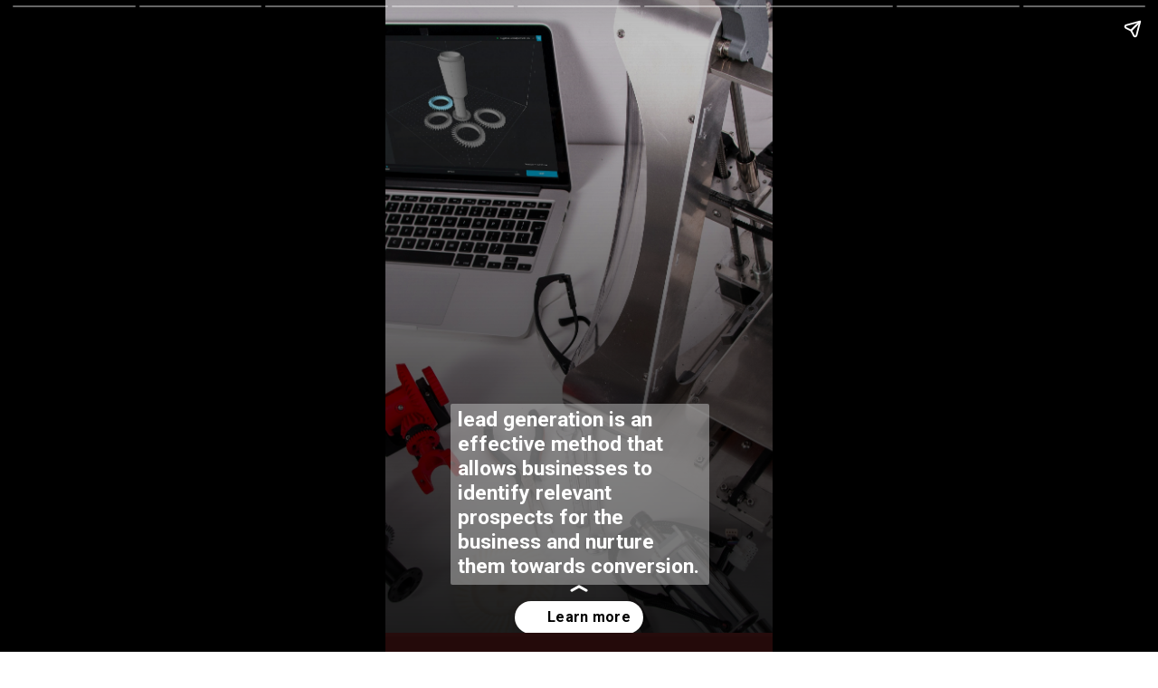

--- FILE ---
content_type: text/html; charset=UTF-8
request_url: https://codexcoach.com/web-stories/lead-generation-automation/
body_size: 11844
content:
<!DOCTYPE html>
<html amp="" lang="en-US" transformed="self;v=1" i-amphtml-layout=""><head><meta charset="utf-8"><meta name="viewport" content="width=device-width,minimum-scale=1"><link rel="modulepreload" href="https://cdn.ampproject.org/v0.mjs" as="script" crossorigin="anonymous"><link rel="preconnect" href="https://cdn.ampproject.org"><link rel="preload" as="script" href="https://cdn.ampproject.org/v0/amp-story-1.0.js"><style amp-runtime="" i-amphtml-version="012512172008001">html{overflow-x:hidden!important}html.i-amphtml-fie{height:100%!important;width:100%!important}html:not([amp4ads]),html:not([amp4ads]) body{height:auto!important}html:not([amp4ads]) body{margin:0!important}body{-webkit-text-size-adjust:100%;-moz-text-size-adjust:100%;-ms-text-size-adjust:100%;text-size-adjust:100%}html.i-amphtml-singledoc.i-amphtml-embedded{-ms-touch-action:pan-y pinch-zoom;touch-action:pan-y pinch-zoom}html.i-amphtml-fie>body,html.i-amphtml-singledoc>body{overflow:visible!important}html.i-amphtml-fie:not(.i-amphtml-inabox)>body,html.i-amphtml-singledoc:not(.i-amphtml-inabox)>body{position:relative!important}html.i-amphtml-ios-embed-legacy>body{overflow-x:hidden!important;overflow-y:auto!important;position:absolute!important}html.i-amphtml-ios-embed{overflow-y:auto!important;position:static}#i-amphtml-wrapper{overflow-x:hidden!important;overflow-y:auto!important;position:absolute!important;top:0!important;left:0!important;right:0!important;bottom:0!important;margin:0!important;display:block!important}html.i-amphtml-ios-embed.i-amphtml-ios-overscroll,html.i-amphtml-ios-embed.i-amphtml-ios-overscroll>#i-amphtml-wrapper{-webkit-overflow-scrolling:touch!important}#i-amphtml-wrapper>body{position:relative!important;border-top:1px solid transparent!important}#i-amphtml-wrapper+body{visibility:visible}#i-amphtml-wrapper+body .i-amphtml-lightbox-element,#i-amphtml-wrapper+body[i-amphtml-lightbox]{visibility:hidden}#i-amphtml-wrapper+body[i-amphtml-lightbox] .i-amphtml-lightbox-element{visibility:visible}#i-amphtml-wrapper.i-amphtml-scroll-disabled,.i-amphtml-scroll-disabled{overflow-x:hidden!important;overflow-y:hidden!important}amp-instagram{padding:54px 0px 0px!important;background-color:#fff}amp-iframe iframe{box-sizing:border-box!important}[amp-access][amp-access-hide]{display:none}[subscriptions-dialog],body:not(.i-amphtml-subs-ready) [subscriptions-action],body:not(.i-amphtml-subs-ready) [subscriptions-section]{display:none!important}amp-experiment,amp-live-list>[update]{display:none}amp-list[resizable-children]>.i-amphtml-loading-container.amp-hidden{display:none!important}amp-list [fetch-error],amp-list[load-more] [load-more-button],amp-list[load-more] [load-more-end],amp-list[load-more] [load-more-failed],amp-list[load-more] [load-more-loading]{display:none}amp-list[diffable] div[role=list]{display:block}amp-story-page,amp-story[standalone]{min-height:1px!important;display:block!important;height:100%!important;margin:0!important;padding:0!important;overflow:hidden!important;width:100%!important}amp-story[standalone]{background-color:#000!important;position:relative!important}amp-story-page{background-color:#757575}amp-story .amp-active>div,amp-story .i-amphtml-loader-background{display:none!important}amp-story-page:not(:first-of-type):not([distance]):not([active]){transform:translateY(1000vh)!important}amp-autocomplete{position:relative!important;display:inline-block!important}amp-autocomplete>input,amp-autocomplete>textarea{padding:0.5rem;border:1px solid rgba(0,0,0,.33)}.i-amphtml-autocomplete-results,amp-autocomplete>input,amp-autocomplete>textarea{font-size:1rem;line-height:1.5rem}[amp-fx^=fly-in]{visibility:hidden}amp-script[nodom],amp-script[sandboxed]{position:fixed!important;top:0!important;width:1px!important;height:1px!important;overflow:hidden!important;visibility:hidden}
/*# sourceURL=/css/ampdoc.css*/[hidden]{display:none!important}.i-amphtml-element{display:inline-block}.i-amphtml-blurry-placeholder{transition:opacity 0.3s cubic-bezier(0.0,0.0,0.2,1)!important;pointer-events:none}[layout=nodisplay]:not(.i-amphtml-element){display:none!important}.i-amphtml-layout-fixed,[layout=fixed][width][height]:not(.i-amphtml-layout-fixed){display:inline-block;position:relative}.i-amphtml-layout-responsive,[layout=responsive][width][height]:not(.i-amphtml-layout-responsive),[width][height][heights]:not([layout]):not(.i-amphtml-layout-responsive),[width][height][sizes]:not(img):not([layout]):not(.i-amphtml-layout-responsive){display:block;position:relative}.i-amphtml-layout-intrinsic,[layout=intrinsic][width][height]:not(.i-amphtml-layout-intrinsic){display:inline-block;position:relative;max-width:100%}.i-amphtml-layout-intrinsic .i-amphtml-sizer{max-width:100%}.i-amphtml-intrinsic-sizer{max-width:100%;display:block!important}.i-amphtml-layout-container,.i-amphtml-layout-fixed-height,[layout=container],[layout=fixed-height][height]:not(.i-amphtml-layout-fixed-height){display:block;position:relative}.i-amphtml-layout-fill,.i-amphtml-layout-fill.i-amphtml-notbuilt,[layout=fill]:not(.i-amphtml-layout-fill),body noscript>*{display:block;overflow:hidden!important;position:absolute;top:0;left:0;bottom:0;right:0}body noscript>*{position:absolute!important;width:100%;height:100%;z-index:2}body noscript{display:inline!important}.i-amphtml-layout-flex-item,[layout=flex-item]:not(.i-amphtml-layout-flex-item){display:block;position:relative;-ms-flex:1 1 auto;flex:1 1 auto}.i-amphtml-layout-fluid{position:relative}.i-amphtml-layout-size-defined{overflow:hidden!important}.i-amphtml-layout-awaiting-size{position:absolute!important;top:auto!important;bottom:auto!important}i-amphtml-sizer{display:block!important}@supports (aspect-ratio:1/1){i-amphtml-sizer.i-amphtml-disable-ar{display:none!important}}.i-amphtml-blurry-placeholder,.i-amphtml-fill-content{display:block;height:0;max-height:100%;max-width:100%;min-height:100%;min-width:100%;width:0;margin:auto}.i-amphtml-layout-size-defined .i-amphtml-fill-content{position:absolute;top:0;left:0;bottom:0;right:0}.i-amphtml-replaced-content,.i-amphtml-screen-reader{padding:0!important;border:none!important}.i-amphtml-screen-reader{position:fixed!important;top:0px!important;left:0px!important;width:4px!important;height:4px!important;opacity:0!important;overflow:hidden!important;margin:0!important;display:block!important;visibility:visible!important}.i-amphtml-screen-reader~.i-amphtml-screen-reader{left:8px!important}.i-amphtml-screen-reader~.i-amphtml-screen-reader~.i-amphtml-screen-reader{left:12px!important}.i-amphtml-screen-reader~.i-amphtml-screen-reader~.i-amphtml-screen-reader~.i-amphtml-screen-reader{left:16px!important}.i-amphtml-unresolved{position:relative;overflow:hidden!important}.i-amphtml-select-disabled{-webkit-user-select:none!important;-ms-user-select:none!important;user-select:none!important}.i-amphtml-notbuilt,[layout]:not(.i-amphtml-element),[width][height][heights]:not([layout]):not(.i-amphtml-element),[width][height][sizes]:not(img):not([layout]):not(.i-amphtml-element){position:relative;overflow:hidden!important;color:transparent!important}.i-amphtml-notbuilt:not(.i-amphtml-layout-container)>*,[layout]:not([layout=container]):not(.i-amphtml-element)>*,[width][height][heights]:not([layout]):not(.i-amphtml-element)>*,[width][height][sizes]:not([layout]):not(.i-amphtml-element)>*{display:none}amp-img:not(.i-amphtml-element)[i-amphtml-ssr]>img.i-amphtml-fill-content{display:block}.i-amphtml-notbuilt:not(.i-amphtml-layout-container),[layout]:not([layout=container]):not(.i-amphtml-element),[width][height][heights]:not([layout]):not(.i-amphtml-element),[width][height][sizes]:not(img):not([layout]):not(.i-amphtml-element){color:transparent!important;line-height:0!important}.i-amphtml-ghost{visibility:hidden!important}.i-amphtml-element>[placeholder],[layout]:not(.i-amphtml-element)>[placeholder],[width][height][heights]:not([layout]):not(.i-amphtml-element)>[placeholder],[width][height][sizes]:not([layout]):not(.i-amphtml-element)>[placeholder]{display:block;line-height:normal}.i-amphtml-element>[placeholder].amp-hidden,.i-amphtml-element>[placeholder].hidden{visibility:hidden}.i-amphtml-element:not(.amp-notsupported)>[fallback],.i-amphtml-layout-container>[placeholder].amp-hidden,.i-amphtml-layout-container>[placeholder].hidden{display:none}.i-amphtml-layout-size-defined>[fallback],.i-amphtml-layout-size-defined>[placeholder]{position:absolute!important;top:0!important;left:0!important;right:0!important;bottom:0!important;z-index:1}amp-img[i-amphtml-ssr]:not(.i-amphtml-element)>[placeholder]{z-index:auto}.i-amphtml-notbuilt>[placeholder]{display:block!important}.i-amphtml-hidden-by-media-query{display:none!important}.i-amphtml-element-error{background:red!important;color:#fff!important;position:relative!important}.i-amphtml-element-error:before{content:attr(error-message)}i-amp-scroll-container,i-amphtml-scroll-container{position:absolute;top:0;left:0;right:0;bottom:0;display:block}i-amp-scroll-container.amp-active,i-amphtml-scroll-container.amp-active{overflow:auto;-webkit-overflow-scrolling:touch}.i-amphtml-loading-container{display:block!important;pointer-events:none;z-index:1}.i-amphtml-notbuilt>.i-amphtml-loading-container{display:block!important}.i-amphtml-loading-container.amp-hidden{visibility:hidden}.i-amphtml-element>[overflow]{cursor:pointer;position:relative;z-index:2;visibility:hidden;display:initial;line-height:normal}.i-amphtml-layout-size-defined>[overflow]{position:absolute}.i-amphtml-element>[overflow].amp-visible{visibility:visible}template{display:none!important}.amp-border-box,.amp-border-box *,.amp-border-box :after,.amp-border-box :before{box-sizing:border-box}amp-pixel{display:none!important}amp-analytics,amp-auto-ads,amp-story-auto-ads{position:fixed!important;top:0!important;width:1px!important;height:1px!important;overflow:hidden!important;visibility:hidden}amp-story{visibility:hidden!important}html.i-amphtml-fie>amp-analytics{position:initial!important}[visible-when-invalid]:not(.visible),form [submit-error],form [submit-success],form [submitting]{display:none}amp-accordion{display:block!important}@media (min-width:1px){:where(amp-accordion>section)>:first-child{margin:0;background-color:#efefef;padding-right:20px;border:1px solid #dfdfdf}:where(amp-accordion>section)>:last-child{margin:0}}amp-accordion>section{float:none!important}amp-accordion>section>*{float:none!important;display:block!important;overflow:hidden!important;position:relative!important}amp-accordion,amp-accordion>section{margin:0}amp-accordion:not(.i-amphtml-built)>section>:last-child{display:none!important}amp-accordion:not(.i-amphtml-built)>section[expanded]>:last-child{display:block!important}
/*# sourceURL=/css/ampshared.css*/</style><meta name="amp-story-generator-name" content="Web Stories for WordPress"><meta name="amp-story-generator-version" content="1.36.0"><meta name="description" content="Top Software for Lead Generation Automation in 2023 and learn how to improve your lead generation process with the best tools on the market."><meta name="robots" content="follow, index, max-snippet:-1, max-video-preview:-1, max-image-preview:large"><meta property="og:locale" content="en_US"><meta property="og:type" content="article"><meta property="og:title" content="Software For Lead Generation Automation In 2023 - CodexCoach"><meta property="og:description" content="Top Software for Lead Generation Automation in 2023 and learn how to improve your lead generation process with the best tools on the market."><meta property="og:url" content="https://codexcoach.com/web-stories/lead-generation-automation/"><meta property="og:site_name" content="CodeXCoach"><meta property="og:updated_time" content="2023-11-20T13:10:03+05:30"><meta property="og:image" content="https://codexcoach.com/app/uploads/2023/11/cropped-Software-for-Lead-Generation-Automation-in-2023-scaled-1.jpg"><meta property="og:image:secure_url" content="https://codexcoach.com/app/uploads/2023/11/cropped-Software-for-Lead-Generation-Automation-in-2023-scaled-1.jpg"><meta property="og:image:width" content="640"><meta property="og:image:height" content="853"><meta property="og:image:alt" content="Software for Lead Generation Automation in 2023"><meta property="og:image:type" content="image/jpeg"><meta property="article:published_time" content="2023-11-16T13:17:00+05:30"><meta property="article:modified_time" content="2023-11-20T13:10:03+05:30"><meta name="twitter:card" content="summary_large_image"><meta name="twitter:title" content="Software For Lead Generation Automation In 2023 - CodexCoach"><meta name="twitter:description" content="Top Software for Lead Generation Automation in 2023 and learn how to improve your lead generation process with the best tools on the market."><meta name="twitter:site" content="@cxc_admin"><meta name="twitter:creator" content="@cxc_admin"><meta name="twitter:image" content="https://codexcoach.com/app/uploads/2023/11/cropped-Software-for-Lead-Generation-Automation-in-2023-scaled-1.jpg"><meta name="generator" content="WordPress 6.2.2"><meta name="msapplication-TileImage" content="https://codexcoach.com/app/uploads/2022/11/codexcoach-ffoter-logo-1.jpg"><link rel="preconnect" href="https://fonts.gstatic.com" crossorigin=""><link rel="dns-prefetch" href="https://fonts.gstatic.com"><link href="https://images.unsplash.com/photo-1563520240533-66480a3916fe?ixid=M3wxMzcxOTN8MHwxfHNlYXJjaHwxOXx8YXV0b21hdGlvbnxlbnwwfHx8fDE2OTk2MDg4Njh8MA&amp;ixlib=rb-4.0.3&amp;fm=jpg&amp;w=4710&amp;h=3140&amp;fit=max" rel="preload" as="image"><link rel="preconnect" href="https://fonts.gstatic.com/" crossorigin=""><script async="" src="https://cdn.ampproject.org/v0.mjs" type="module" crossorigin="anonymous"></script><script async nomodule src="https://cdn.ampproject.org/v0.js" crossorigin="anonymous"></script><script async="" src="https://cdn.ampproject.org/v0/amp-story-1.0.mjs" custom-element="amp-story" type="module" crossorigin="anonymous"></script><script async nomodule src="https://cdn.ampproject.org/v0/amp-story-1.0.js" crossorigin="anonymous" custom-element="amp-story"></script><script src="https://cdn.ampproject.org/v0/amp-analytics-0.1.mjs" async="" custom-element="amp-analytics" type="module" crossorigin="anonymous"></script><script async nomodule src="https://cdn.ampproject.org/v0/amp-analytics-0.1.js" crossorigin="anonymous" custom-element="amp-analytics"></script><script src="https://cdn.ampproject.org/v0/amp-story-auto-ads-0.1.mjs" async="" custom-element="amp-story-auto-ads" type="module" crossorigin="anonymous"></script><script async nomodule src="https://cdn.ampproject.org/v0/amp-story-auto-ads-0.1.js" crossorigin="anonymous" custom-element="amp-story-auto-ads"></script><script src="https://cdn.ampproject.org/v0/amp-story-auto-analytics-0.1.mjs" async="" custom-element="amp-story-auto-analytics" type="module" crossorigin="anonymous"></script><script async nomodule src="https://cdn.ampproject.org/v0/amp-story-auto-analytics-0.1.js" crossorigin="anonymous" custom-element="amp-story-auto-analytics"></script><link rel="icon" href="https://codexcoach.com/app/uploads/2022/11/codexcoach-ffoter-logo-1.jpg" sizes="32x32"><link rel="icon" href="https://codexcoach.com/app/uploads/2022/11/codexcoach-ffoter-logo-1.jpg" sizes="192x192"><link href="https://fonts.googleapis.com/css2?display=swap&amp;family=Roboto%3Awght%40400%3B700" rel="stylesheet"><style amp-custom="">h2,h3{font-weight:normal}amp-story-page{background-color:#131516}amp-story-grid-layer{overflow:visible}@media (max-aspect-ratio: 9 / 16){@media (min-aspect-ratio: 320 / 678){amp-story-grid-layer.grid-layer{margin-top:calc(( 100% / .5625 - 100% / .66666666666667 ) / 2)}}}.page-fullbleed-area,.page-background-overlay-area{position:absolute;overflow:hidden;width:100%;left:0;height:calc(1.1851851851852 * 100%);top:calc(( 1 - 1.1851851851852 ) * 100% / 2)}.element-overlay-area{position:absolute;width:100%;height:100%;top:0;left:0}.page-safe-area{overflow:visible;position:absolute;top:0;bottom:0;left:0;right:0;width:100%;height:calc(.84375 * 100%);margin:auto 0}.mask{position:absolute;overflow:hidden}.fill{position:absolute;top:0;left:0;right:0;bottom:0;margin:0}@media (prefers-reduced-motion: no-preference){.animation-wrapper{opacity:var(--initial-opacity);transform:var(--initial-transform)}}._dbdba4f{background-color:#f3f3f3}._6120891{position:absolute;pointer-events:none;left:0;top:-9.25926%;width:100%;height:118.51852%;opacity:1}._89d52dd{pointer-events:initial;width:100%;height:100%;display:block;position:absolute;top:0;left:0;z-index:0}._a0c7ad2{position:absolute;width:266.66667%;height:100%;left:-83.33334%;top:0%}._f0c8e08{background-image:linear-gradient(.5turn,rgba(0,0,0,0) 0%,rgba(0,0,0,.7) 100%)}._a06a7a6{position:absolute;pointer-events:none;left:16.74757%;top:63.43042%;width:66.99029%;height:31.06796%;opacity:1}._c141153{pointer-events:initial;width:100%;height:100%;display:block;position:absolute;top:0;left:0;z-index:0;border-radius:.72463768115942% .72463768115942% .72463768115942% .72463768115942%/1.0416666666667% 1.0416666666667% 1.0416666666667% 1.0416666666667%;background-clip:content-box;background-color:rgba(196,196,196,.5)}._dc60ee1{white-space:pre-line;overflow-wrap:break-word;word-break:break-word;margin:-.11209239130435% 0;font-family:"Roboto",sans-serif;font-size:.355987em;line-height:1.2;text-align:left;padding:1.4492753623188% 2.8985507246377%;color:#000}._14af73e{font-weight:700;color:#fff}._487a518{background-color:#260c0c}._1cc26c3{position:absolute;pointer-events:none;left:23.30097%;top:62.13592%;width:53.64078%;height:29.77346%;opacity:1}._2a13476{width:100%;height:100%;display:block;position:absolute;top:0;left:0;--initial-opacity:1;--initial-transform:translate3d(0,-339.7947%,0)}._eac486d{pointer-events:initial;width:100%;height:100%;display:block;position:absolute;top:0;left:0;z-index:0;border-radius:.90497737556561% .90497737556561% .90497737556561% .90497737556561%/1.0869565217391% 1.0869565217391% 1.0869565217391% 1.0869565217391%}._1cccf72{white-space:pre-line;overflow-wrap:break-word;word-break:break-word;margin:-.13998868778281% 0;font-family:"Roboto",sans-serif;font-size:.355987em;line-height:1.2;text-align:left;padding:0;color:#000}._e558f29{position:absolute;width:268.43615%;height:100%;left:-84.21807%;top:0%}._ff21333{position:absolute;pointer-events:none;left:21.1165%;top:69.41748%;width:57.76699%;height:22.49191%;opacity:1}._2e38382{width:100%;height:100%;display:block;position:absolute;top:0;left:0;--initial-opacity:1;--initial-transform:translate3d(0,-449.80017%,0)}._f2dc5d4{pointer-events:initial;width:100%;height:100%;display:block;position:absolute;top:0;left:0;z-index:0;border-radius:.84033613445378% .84033613445378% .84033613445378% .84033613445378%/1.4388489208633% 1.4388489208633% 1.4388489208633% 1.4388489208633%;background-clip:content-box;background-color:rgba(196,196,196,.5)}._7b191c1{white-space:pre-line;overflow-wrap:break-word;word-break:break-word;margin:-.12998949579832% 0;font-family:"Roboto",sans-serif;font-size:.355987em;line-height:1.2;text-align:left;padding:1.6806722689076% 3.3613445378151%;color:#000}._5e15a41{position:absolute;pointer-events:none;left:25.24272%;top:6.95793%;width:49.27184%;height:19.7411%;opacity:1}._04e5dd9{pointer-events:initial;width:100%;height:100%;display:block;position:absolute;top:0;left:0;z-index:0;border-radius:.98522167487685% .98522167487685% .98522167487685% .98522167487685%/1.6393442622951% 1.6393442622951% 1.6393442622951% 1.6393442622951%;background-clip:content-box;background-color:rgba(196,196,196,.5)}._304a7bf{white-space:pre-line;overflow-wrap:break-word;word-break:break-word;margin:-.22167487684729% 0;font-family:"Roboto",sans-serif;font-size:.517799em;line-height:1.2;text-align:left;padding:1.9704433497537% 3.9408866995074%;color:#000}._baf2015{position:absolute;pointer-events:none;left:19.90291%;top:60.03236%;width:61.16505%;height:31.06796%;opacity:1}._9cc3ff8{width:100%;height:100%;display:block;position:absolute;top:0;left:0;--initial-opacity:1;--initial-transform:translate3d(0,-323.03241%,0)}._fc6e445{pointer-events:initial;width:100%;height:100%;display:block;position:absolute;top:0;left:0;z-index:0;border-radius:.79365079365079% .79365079365079% .79365079365079% .79365079365079%/1.0416666666667% 1.0416666666667% 1.0416666666667% 1.0416666666667%;background-clip:content-box;background-color:rgba(196,196,196,.5)}._80882d9{white-space:pre-line;overflow-wrap:break-word;word-break:break-word;margin:-.12276785714286% 0;font-family:"Roboto",sans-serif;font-size:.355987em;line-height:1.2;text-align:left;padding:1.5873015873016% 3.1746031746032%;color:#000}._3f2e6d1{position:absolute;pointer-events:none;left:33.00971%;top:10.84142%;width:34.95146%;height:7.44337%;opacity:1}._7a5eecc{pointer-events:initial;width:100%;height:100%;display:block;position:absolute;top:0;left:0;z-index:0;border-radius:1.3888888888889% 1.3888888888889% 1.3888888888889% 1.3888888888889%/4.3478260869565% 4.3478260869565% 4.3478260869565% 4.3478260869565%;background-clip:content-box;background-color:rgba(196,196,196,.5)}._3b2f340{white-space:pre-line;overflow-wrap:break-word;word-break:break-word;margin:-.3125% 0;font-family:"Roboto",sans-serif;font-size:.517799em;line-height:1.2;text-align:left;padding:2.7777777777778% 5.5555555555556%;color:#000}._54428fa{background-color:#c0a6a6}._7d8bd88{position:absolute;width:237.03704%;height:100%;left:-32.40741%;top:0%}._180025d{position:absolute;pointer-events:none;left:19.41748%;top:61.8123%;width:61.16505%;height:31.06796%;opacity:1}._1936868{width:100%;height:100%;display:block;position:absolute;top:0;left:0;--initial-opacity:1;--initial-transform:translate3d(0,-328.76159%,0)}._0a35fda{position:absolute;pointer-events:none;left:34.46602%;top:9.2233%;width:31.06796%;height:7.44337%;opacity:1}._bd99d90{pointer-events:initial;width:100%;height:100%;display:block;position:absolute;top:0;left:0;z-index:0;border-radius:1.5625% 1.5625% 1.5625% 1.5625%/4.3478260869565% 4.3478260869565% 4.3478260869565% 4.3478260869565%;background-clip:content-box;background-color:rgba(196,196,196,.5)}._45a3b84{white-space:pre-line;overflow-wrap:break-word;word-break:break-word;margin:-.3515625% 0;font-family:"Roboto",sans-serif;font-size:.517799em;line-height:1.2;text-align:left;padding:3.125% 6.25%;color:#000}._7716724{background-color:#262626}._35508bf{position:absolute;width:266.31253%;height:100%;left:-83.15627%;top:0%}._7261414{position:absolute;pointer-events:none;left:24.27184%;top:59.06149%;width:55.33981%;height:31.06796%;opacity:1}._f9fb57a{width:100%;height:100%;display:block;position:absolute;top:0;left:0;--initial-opacity:1;--initial-transform:translate3d(0,-319.90742%,0)}._34bc9fd{pointer-events:initial;width:100%;height:100%;display:block;position:absolute;top:0;left:0;z-index:0;border-radius:.87719298245614% .87719298245614% .87719298245614% .87719298245614%/1.0416666666667% 1.0416666666667% 1.0416666666667% 1.0416666666667%;background-clip:content-box;background-color:rgba(196,196,196,.5)}._2a49379{white-space:pre-line;overflow-wrap:break-word;word-break:break-word;margin:-.13569078947368% 0;font-family:"Roboto",sans-serif;font-size:.355987em;line-height:1.2;text-align:left;padding:1.7543859649123% 3.5087719298246%;color:#000}._4bbb41a{color:#fff}._2ce57b4{position:absolute;pointer-events:none;left:34.46602%;top:12.29773%;width:34.95146%;height:7.28155%;opacity:1}._4f99379{pointer-events:initial;width:100%;height:100%;display:block;position:absolute;top:0;left:0;z-index:0;border-radius:1.3888888888889% 1.3888888888889% 1.3888888888889% 1.3888888888889%/4.4444444444444% 4.4444444444444% 4.4444444444444% 4.4444444444444%;background-clip:content-box;background-color:rgba(196,196,196,.5)}._e159758{background-color:#c0d9d9}._46d1962{position:absolute;width:266.37713%;height:100%;left:-83.18856%;top:0%}._36e5f14{position:absolute;pointer-events:none;left:19.66019%;top:60.03236%;width:60.43689%;height:26.86084%;opacity:1}._3765580{width:100%;height:100%;display:block;position:absolute;top:0;left:0;--initial-opacity:1;--initial-transform:translate3d(0,-357.9652%,0)}._0de976c{pointer-events:initial;width:100%;height:100%;display:block;position:absolute;top:0;left:0;z-index:0;border-radius:.80321285140562% .80321285140562% .80321285140562% .80321285140562%/1.2048192771084% 1.2048192771084% 1.2048192771084% 1.2048192771084%;background-clip:content-box;background-color:rgba(196,196,196,.5)}._b361238{white-space:pre-line;overflow-wrap:break-word;word-break:break-word;margin:-.12424698795181% 0;font-family:"Roboto",sans-serif;font-size:.355987em;line-height:1.2;text-align:left;padding:1.6064257028112% 3.2128514056225%;color:#000}._d0859de{position:absolute;pointer-events:none;left:30.58252%;top:7.9288%;width:42.96117%;height:7.28155%;opacity:1}._762fb71{pointer-events:initial;width:100%;height:100%;display:block;position:absolute;top:0;left:0;z-index:0;border-radius:1.1299435028249% 1.1299435028249% 1.1299435028249% 1.1299435028249%/4.4444444444444% 4.4444444444444% 4.4444444444444% 4.4444444444444%;background-clip:content-box;background-color:rgba(196,196,196,.5)}._925e24f{white-space:pre-line;overflow-wrap:break-word;word-break:break-word;margin:-.25423728813559% 0;font-family:"Roboto",sans-serif;font-size:.517799em;line-height:1.2;text-align:left;padding:2.2598870056497% 4.5197740112994%;color:#000}._7ecc767{background-color:#d9d9d9}._7456952{position:absolute;width:266.66667%;height:100%;left:-79.32099%;top:0%}._2ea27ed{position:absolute;pointer-events:none;left:20.14563%;top:66.99029%;width:60.43689%;height:22.49191%;opacity:1}._1159949{width:100%;height:100%;display:block;position:absolute;top:0;left:0;--initial-opacity:1;--initial-transform:translate3d(0,-439.00878%,0)}._08f0c39{pointer-events:initial;width:100%;height:100%;display:block;position:absolute;top:0;left:0;z-index:0;border-radius:.80321285140562% .80321285140562% .80321285140562% .80321285140562%/1.4388489208633% 1.4388489208633% 1.4388489208633% 1.4388489208633%;background-clip:content-box;background-color:rgba(196,196,196,.5)}._1b2cb9b{position:absolute;pointer-events:none;left:30.58252%;top:7.9288%;width:39.56311%;height:7.28155%;opacity:1}._f020770{pointer-events:initial;width:100%;height:100%;display:block;position:absolute;top:0;left:0;z-index:0;border-radius:1.2269938650307% 1.2269938650307% 1.2269938650307% 1.2269938650307%/4.4444444444444% 4.4444444444444% 4.4444444444444% 4.4444444444444%;background-clip:content-box;background-color:rgba(196,196,196,.5)}._8dd5344{white-space:pre-line;overflow-wrap:break-word;word-break:break-word;margin:-.2760736196319% 0;font-family:"Roboto",sans-serif;font-size:.517799em;line-height:1.2;text-align:left;padding:2.4539877300613% 4.9079754601227%;color:#000}._364342e{background-color:#f3f3d9}._3a0aa76{position:absolute;pointer-events:none;left:22.57282%;top:63.75405%;width:60.43689%;height:26.86084%;opacity:1}._b8eaa67{width:100%;height:100%;display:block;position:absolute;top:0;left:0;--initial-opacity:1;--initial-transform:translate3d(0,-371.82065%,0)}._4748824{position:absolute;pointer-events:none;left:22.57282%;top:6.95793%;width:55.82524%;height:13.59223%;opacity:1}._23df8e6{pointer-events:initial;width:100%;height:100%;display:block;position:absolute;top:0;left:0;z-index:0;border-radius:.8695652173913% .8695652173913% .8695652173913% .8695652173913%/2.3809523809524% 2.3809523809524% 2.3809523809524% 2.3809523809524%;background-clip:content-box;background-color:rgba(196,196,196,.5)}._386222e{white-space:pre-line;overflow-wrap:break-word;word-break:break-word;margin:-.19565217391304% 0;font-family:"Roboto",sans-serif;font-size:.517799em;line-height:1.2;text-align:left;padding:1.7391304347826% 3.4782608695652%;color:#000}

/*# sourceURL=amp-custom.css */</style><link rel="alternate" type="application/rss+xml" title="CodexCoach » Feed" href="https://codexcoach.com/feed/"><link rel="alternate" type="application/rss+xml" title="CodexCoach » Comments Feed" href="https://codexcoach.com/comments/feed/"><link rel="alternate" type="application/rss+xml" title="CodexCoach » Stories Feed" href="https://codexcoach.com/web-stories/feed/"><title>Software For Lead Generation Automation In 2023 - CodexCoach</title><link rel="canonical" href="https://codexcoach.com/web-stories/lead-generation-automation/"><script type="application/ld+json" class="rank-math-schema">{"@context":"https://schema.org","@graph":[{"@type":"Organization","@id":"https://codexcoach.com/#organization","name":"CodexCoach","url":"https://codexcoach.com","sameAs":["https://twitter.com/cxc_admin"],"logo":{"@type":"ImageObject","@id":"https://codexcoach.com/#logo","url":"https://codexcoach.com/app/uploads/2023/01/codexcoach-1000-96x96.jpg","width":"96","height":"96"}},{"@type":"WebSite","@id":"https://codexcoach.com/#website","url":"https://codexcoach.com","name":"CodeXCoach","alternateName":"CodeXCoach","publisher":{"@id":"https://codexcoach.com/#organization"},"inLanguage":"en-US"},{"@type":"ImageObject","@id":"https://codexcoach.com/app/uploads/2023/11/cropped-Software-for-Lead-Generation-Automation-in-2023-scaled-1.jpg","url":"https://codexcoach.com/app/uploads/2023/11/cropped-Software-for-Lead-Generation-Automation-in-2023-scaled-1.jpg","width":"640","height":"853","caption":"Software for Lead Generation Automation in 2023","inLanguage":"en-US"},{"@type":"BreadcrumbList","@id":"https://codexcoach.com/web-stories/lead-generation-automation/#breadcrumb","itemListElement":[{"@type":"ListItem","position":"1","item":{"@id":"https://codexcoach.com","name":"Home"}},{"@type":"ListItem","position":"2","item":{"@id":"https://codexcoach.com/web-stories/","name":"Stories"}},{"@type":"ListItem","position":"3","item":{"@id":"https://codexcoach.com/web-stories/lead-generation-automation/","name":"Software for Lead Generation Automation in 2023"}}]},{"@type":"WebPage","@id":"https://codexcoach.com/web-stories/lead-generation-automation/#webpage","url":"https://codexcoach.com/web-stories/lead-generation-automation/","name":"Software For Lead Generation Automation In 2023 - CodexCoach","datePublished":"2023-11-16T13:17:00+05:30","dateModified":"2023-11-20T13:10:03+05:30","isPartOf":{"@id":"https://codexcoach.com/#website"},"primaryImageOfPage":{"@id":"https://codexcoach.com/app/uploads/2023/11/cropped-Software-for-Lead-Generation-Automation-in-2023-scaled-1.jpg"},"inLanguage":"en-US","breadcrumb":{"@id":"https://codexcoach.com/web-stories/lead-generation-automation/#breadcrumb"}},{"@type":"Person","@id":"https://codexcoach.com/web-stories/lead-generation-automation/#author","name":"Codex","image":{"@type":"ImageObject","@id":"https://secure.gravatar.com/avatar/6b56b9fc4cc85cf846982a6494c3bc32?s=96&amp;d=mm&amp;r=g","url":"https://secure.gravatar.com/avatar/6b56b9fc4cc85cf846982a6494c3bc32?s=96&amp;d=mm&amp;r=g","caption":"Codex","inLanguage":"en-US"},"sameAs":["https://codexcoach.com/"],"worksFor":{"@id":"https://codexcoach.com/#organization"}},{"@type":"Article","headline":"Software For Lead Generation Automation In 2023 - CodexCoach","datePublished":"2023-11-16T13:17:00+05:30","dateModified":"2023-11-20T13:10:03+05:30","author":{"@id":"https://codexcoach.com/web-stories/lead-generation-automation/#author","name":"Codex"},"publisher":{"@id":"https://codexcoach.com/#organization"},"description":"Top Software for Lead Generation Automation in 2023 and learn how to improve your lead generation process with the best tools on the market.","name":"Software For Lead Generation Automation In 2023 - CodexCoach","@id":"https://codexcoach.com/web-stories/lead-generation-automation/#richSnippet","isPartOf":{"@id":"https://codexcoach.com/web-stories/lead-generation-automation/#webpage"},"image":{"@id":"https://codexcoach.com/app/uploads/2023/11/cropped-Software-for-Lead-Generation-Automation-in-2023-scaled-1.jpg"},"inLanguage":"en-US","mainEntityOfPage":{"@id":"https://codexcoach.com/web-stories/lead-generation-automation/#webpage"}}]}</script><link rel="https://api.w.org/" href="https://codexcoach.com/wp-json/"><link rel="alternate" type="application/json" href="https://codexcoach.com/wp-json/web-stories/v1/web-story/13517"><link rel="EditURI" type="application/rsd+xml" title="RSD" href="https://codexcoach.com/wp/xmlrpc.php?rsd"><link rel="prev" title="AI Video Generators To Use Free" href="https://codexcoach.com/web-stories/ai-video-generators-to-use-free/"><link rel="next" title="6 Essential Steps in the Design Process" href="https://codexcoach.com/web-stories/6-essential-steps-in-the-design-process/"><link rel="shortlink" href="https://codexcoach.com/?p=13517"><link rel="alternate" type="application/json+oembed" href="https://codexcoach.com/wp-json/oembed/1.0/embed?url=https%3A%2F%2Fcodexcoach.com%2Fweb-stories%2Flead-generation-automation%2F"><link rel="alternate" type="text/xml+oembed" href="https://codexcoach.com/wp-json/oembed/1.0/embed?url=https%3A%2F%2Fcodexcoach.com%2Fweb-stories%2Flead-generation-automation%2F&amp;format=xml"><link rel="apple-touch-icon" href="https://codexcoach.com/app/uploads/2022/11/codexcoach-ffoter-logo-1.jpg"><script amp-onerror="">document.querySelector("script[src*='/v0.js']").onerror=function(){document.querySelector('style[amp-boilerplate]').textContent=''}</script><style amp-boilerplate="">body{-webkit-animation:-amp-start 8s steps(1,end) 0s 1 normal both;-moz-animation:-amp-start 8s steps(1,end) 0s 1 normal both;-ms-animation:-amp-start 8s steps(1,end) 0s 1 normal both;animation:-amp-start 8s steps(1,end) 0s 1 normal both}@-webkit-keyframes -amp-start{from{visibility:hidden}to{visibility:visible}}@-moz-keyframes -amp-start{from{visibility:hidden}to{visibility:visible}}@-ms-keyframes -amp-start{from{visibility:hidden}to{visibility:visible}}@-o-keyframes -amp-start{from{visibility:hidden}to{visibility:visible}}@keyframes -amp-start{from{visibility:hidden}to{visibility:visible}}</style><noscript><style amp-boilerplate="">body{-webkit-animation:none;-moz-animation:none;-ms-animation:none;animation:none}</style></noscript><link rel="stylesheet" amp-extension="amp-story" href="https://cdn.ampproject.org/v0/amp-story-1.0.css"><script amp-story-dvh-polyfill="">"use strict";if(!self.CSS||!CSS.supports||!CSS.supports("height:1dvh")){function e(){document.documentElement.style.setProperty("--story-dvh",innerHeight/100+"px","important")}addEventListener("resize",e,{passive:!0}),e()}</script></head><body><amp-story standalone="" publisher="CodexCoach" publisher-logo-src="https://codexcoach.com/app/uploads/2023/01/codexcoach-1000.jpg" title="Software for Lead Generation Automation in 2023" poster-portrait-src="https://codexcoach.com/app/uploads/2023/11/cropped-Software-for-Lead-Generation-Automation-in-2023-scaled-1.jpg" class="i-amphtml-layout-container" i-amphtml-layout="container"><amp-story-page id="6866f50c-0759-4f9f-a690-f248c6dae772" auto-advance-after="5s" class="i-amphtml-layout-container" i-amphtml-layout="container"><amp-story-grid-layer template="vertical" aspect-ratio="412:618" class="grid-layer i-amphtml-layout-container" i-amphtml-layout="container" style="--aspect-ratio:412/618;"><div class="_dbdba4f page-fullbleed-area"><div class="page-safe-area"><div class="_6120891"><div class="_89d52dd mask" id="el-47117597-ddda-4e06-a78e-d19de8476875"><div data-leaf-element="true" class="_a0c7ad2"><amp-img layout="fill" src="https://images.unsplash.com/photo-1563520240533-66480a3916fe?ixid=M3wxMzcxOTN8MHwxfHNlYXJjaHwxOXx8YXV0b21hdGlvbnxlbnwwfHx8fDE2OTk2MDg4Njh8MA&amp;ixlib=rb-4.0.3&amp;fm=jpg&amp;w=4710&amp;h=3140&amp;fit=max" alt="a laptop computer sitting on top of a table" srcset="https://images.unsplash.com/photo-1563520240533-66480a3916fe?ixid=M3wxMzcxOTN8MHwxfHNlYXJjaHwxOXx8YXV0b21hdGlvbnxlbnwwfHx8fDE2OTk2MDg4Njh8MA&amp;ixlib=rb-4.0.3&amp;fm=jpg&amp;w=4710&amp;h=3140&amp;fit=max 4710w, https://images.unsplash.com/photo-1563520240533-66480a3916fe?ixid=M3wxMzcxOTN8MHwxfHNlYXJjaHwxOXx8YXV0b21hdGlvbnxlbnwwfHx8fDE2OTk2MDg4Njh8MA&amp;ixlib=rb-4.0.3&amp;fm=jpg&amp;w=3768&amp;h=2512&amp;fit=max 3768w, https://images.unsplash.com/photo-1563520240533-66480a3916fe?ixid=M3wxMzcxOTN8MHwxfHNlYXJjaHwxOXx8YXV0b21hdGlvbnxlbnwwfHx8fDE2OTk2MDg4Njh8MA&amp;ixlib=rb-4.0.3&amp;fm=jpg&amp;w=2826&amp;h=1884&amp;fit=max 2826w, https://images.unsplash.com/photo-1563520240533-66480a3916fe?ixid=M3wxMzcxOTN8MHwxfHNlYXJjaHwxOXx8YXV0b21hdGlvbnxlbnwwfHx8fDE2OTk2MDg4Njh8MA&amp;ixlib=rb-4.0.3&amp;fm=jpg&amp;w=1884&amp;h=1256&amp;fit=max 1884w, https://images.unsplash.com/photo-1563520240533-66480a3916fe?ixid=M3wxMzcxOTN8MHwxfHNlYXJjaHwxOXx8YXV0b21hdGlvbnxlbnwwfHx8fDE2OTk2MDg4Njh8MA&amp;ixlib=rb-4.0.3&amp;fm=jpg&amp;w=942&amp;h=628&amp;fit=max 942w, https://images.unsplash.com/photo-1563520240533-66480a3916fe?ixid=M3wxMzcxOTN8MHwxfHNlYXJjaHwxOXx8YXV0b21hdGlvbnxlbnwwfHx8fDE2OTk2MDg4Njh8MA&amp;ixlib=rb-4.0.3&amp;fm=jpg&amp;w=340&amp;h=227&amp;fit=max 340w" sizes="(min-width: 1024px) 120vh, 267vw" disable-inline-width="true" class="i-amphtml-layout-fill i-amphtml-layout-size-defined" i-amphtml-layout="fill"></amp-img></div><div class="_f0c8e08 element-overlay-area"></div></div></div><div class="_f0c8e08 page-background-overlay-area"></div></div></div></amp-story-grid-layer><amp-story-grid-layer template="vertical" aspect-ratio="412:618" class="grid-layer i-amphtml-layout-container" i-amphtml-layout="container" style="--aspect-ratio:412/618;"><div class="page-fullbleed-area"><div class="page-safe-area"><div class="_a06a7a6"><div id="el-f1fc6ced-2ca9-491e-88ac-d70c35b7ef91" class="_c141153"><h3 class="_dc60ee1 fill text-wrapper"><span><span class="_14af73e">lead generation is an effective method that allows businesses to identify relevant prospects for the business and nurture them towards conversion.</span></span></h3></div></div></div></div></amp-story-grid-layer><amp-story-page-outlink layout="nodisplay" cta-image="https://codexcoach.com/app/uploads/2023/10/Top-7-Software-for-Lead-Generation-Automation-in-2023.jpg" class="i-amphtml-layout-nodisplay" hidden="hidden" i-amphtml-layout="nodisplay"><a href="https://codexcoach.com/7-software-for-lead-generation-automation-in-2023/" target="_blank">Learn more</a></amp-story-page-outlink></amp-story-page><amp-story-page id="6fae127b-4f4e-4775-9851-3cfdff9afc42" auto-advance-after="5s" class="i-amphtml-layout-container" i-amphtml-layout="container"><amp-story-animation layout="nodisplay" trigger="visibility" class="i-amphtml-layout-nodisplay" hidden="hidden" i-amphtml-layout="nodisplay"><script type="application/json">[{"selector":"#anim-618e9864-6468-4616-9049-73a32f9b66f5","keyframes":[{"offset":0,"transform":"translate3d(0, -339.7947%, 0)","easing":"cubic-bezier(.5, 0, 1, 1)"},{"offset":0.29,"transform":"translate3d(0, 0%, 0)","easing":"cubic-bezier(0, 0, .5, 1)"},{"offset":0.45,"transform":"translate3d(0, -95.55026964%, 0)","easing":"cubic-bezier(.5, 0, 1, 1)"},{"offset":0.61,"transform":"translate3d(0, 0%, 0)","easing":"cubic-bezier(0, 0, .5, 1)"},{"offset":0.71,"transform":"translate3d(0, -32.484373319999996%, 0)","easing":"cubic-bezier(.5, 0, 1, 1)"},{"offset":0.8,"transform":"translate3d(0, 0%, 0)","easing":"cubic-bezier(0, 0, .5, 1)"},{"offset":0.85,"transform":"translate3d(0, -12.19862973%, 0)","easing":"cubic-bezier(.5, 0, 1, 1)"},{"offset":0.92,"transform":"translate3d(0, 0%, 0)","easing":"cubic-bezier(0, 0, .5, 1)"},{"offset":0.96,"transform":"translate3d(0, -5.300797319999999%, 0)","easing":"cubic-bezier(.5, 0, 1, 1)"},{"offset":1,"transform":"translate3d(0, 0%, 0)","easing":"cubic-bezier(0, 0, .5, 1)"}],"delay":0,"duration":600,"fill":"both"}]</script></amp-story-animation><amp-story-grid-layer template="vertical" aspect-ratio="412:618" class="grid-layer i-amphtml-layout-container" i-amphtml-layout="container" style="--aspect-ratio:412/618;"><div class="_487a518 page-fullbleed-area"><div class="page-safe-area"><div class="_6120891"><div class="_89d52dd mask" id="el-f3cebb97-59b7-4eff-90e0-a9aae8d73eca"><div data-leaf-element="true" class="_a0c7ad2"><amp-img layout="fill" src="https://images.unsplash.com/photo-1534423861386-85a16f5d13fd?ixid=M3wxMzcxOTN8MHwxfHNlYXJjaHwyfHxnYW1lfGVufDB8fHx8MTY5OTYwMzgyNHww&amp;ixlib=rb-4.0.3&amp;fm=jpg&amp;w=5616&amp;h=3744&amp;fit=max" alt="person using computer playing FPS game" srcset="https://images.unsplash.com/photo-1534423861386-85a16f5d13fd?ixid=M3wxMzcxOTN8MHwxfHNlYXJjaHwyfHxnYW1lfGVufDB8fHx8MTY5OTYwMzgyNHww&amp;ixlib=rb-4.0.3&amp;fm=jpg&amp;w=5616&amp;h=3744&amp;fit=max 5616w, https://images.unsplash.com/photo-1534423861386-85a16f5d13fd?ixid=M3wxMzcxOTN8MHwxfHNlYXJjaHwyfHxnYW1lfGVufDB8fHx8MTY5OTYwMzgyNHww&amp;ixlib=rb-4.0.3&amp;fm=jpg&amp;w=4492&amp;h=2995&amp;fit=max 4492w, https://images.unsplash.com/photo-1534423861386-85a16f5d13fd?ixid=M3wxMzcxOTN8MHwxfHNlYXJjaHwyfHxnYW1lfGVufDB8fHx8MTY5OTYwMzgyNHww&amp;ixlib=rb-4.0.3&amp;fm=jpg&amp;w=3369&amp;h=2246&amp;fit=max 3369w, https://images.unsplash.com/photo-1534423861386-85a16f5d13fd?ixid=M3wxMzcxOTN8MHwxfHNlYXJjaHwyfHxnYW1lfGVufDB8fHx8MTY5OTYwMzgyNHww&amp;ixlib=rb-4.0.3&amp;fm=jpg&amp;w=2246&amp;h=1497&amp;fit=max 2246w, https://images.unsplash.com/photo-1534423861386-85a16f5d13fd?ixid=M3wxMzcxOTN8MHwxfHNlYXJjaHwyfHxnYW1lfGVufDB8fHx8MTY5OTYwMzgyNHww&amp;ixlib=rb-4.0.3&amp;fm=jpg&amp;w=1123&amp;h=749&amp;fit=max 1123w, https://images.unsplash.com/photo-1534423861386-85a16f5d13fd?ixid=M3wxMzcxOTN8MHwxfHNlYXJjaHwyfHxnYW1lfGVufDB8fHx8MTY5OTYwMzgyNHww&amp;ixlib=rb-4.0.3&amp;fm=jpg&amp;w=340&amp;h=227&amp;fit=max 340w" sizes="(min-width: 1024px) 120vh, 267vw" disable-inline-width="true" class="i-amphtml-layout-fill i-amphtml-layout-size-defined" i-amphtml-layout="fill"></amp-img></div><div class="_f0c8e08 element-overlay-area"></div></div></div><div class="_f0c8e08 page-background-overlay-area"></div></div></div></amp-story-grid-layer><amp-story-grid-layer template="vertical" aspect-ratio="412:618" class="grid-layer i-amphtml-layout-container" i-amphtml-layout="container" style="--aspect-ratio:412/618;"><div class="page-fullbleed-area"><div class="page-safe-area"><div class="_1cc26c3"><div id="anim-618e9864-6468-4616-9049-73a32f9b66f5" class="_2a13476 animation-wrapper"><div id="el-98488bac-da92-433d-b13f-90e18bec5f12" class="_eac486d"><h3 class="_1cccf72 fill text-wrapper"><span><span class="_14af73e">We begin our journey with a game-changer – CodexCoach. This innovative software takes lead generation automation to a whole new level.</span></span></h3></div></div></div></div></div></amp-story-grid-layer><amp-story-page-outlink layout="nodisplay" cta-image="https://codexcoach.com/app/uploads/2023/10/Top-7-Software-for-Lead-Generation-Automation-in-2023.jpg" class="i-amphtml-layout-nodisplay" hidden="hidden" i-amphtml-layout="nodisplay"><a href="https://codexcoach.com/7-software-for-lead-generation-automation-in-2023/" target="_blank">Learn more</a></amp-story-page-outlink></amp-story-page><amp-story-page id="18e7884c-5388-4ea5-8dfe-8fcd74dac91c" auto-advance-after="5s" class="i-amphtml-layout-container" i-amphtml-layout="container"><amp-story-animation layout="nodisplay" trigger="visibility" class="i-amphtml-layout-nodisplay" hidden="hidden" i-amphtml-layout="nodisplay"><script type="application/json">[{"selector":"#anim-0589d4d3-168f-40ba-9d7a-36b3f2cffbe8","keyframes":[{"offset":0,"transform":"translate3d(0, -449.80017%, 0)","easing":"cubic-bezier(.5, 0, 1, 1)"},{"offset":0.29,"transform":"translate3d(0, 0%, 0)","easing":"cubic-bezier(0, 0, .5, 1)"},{"offset":0.45,"transform":"translate3d(0, -126.483807804%, 0)","easing":"cubic-bezier(.5, 0, 1, 1)"},{"offset":0.61,"transform":"translate3d(0, 0%, 0)","easing":"cubic-bezier(0, 0, .5, 1)"},{"offset":0.71,"transform":"translate3d(0, -43.000896252%, 0)","easing":"cubic-bezier(.5, 0, 1, 1)"},{"offset":0.8,"transform":"translate3d(0, 0%, 0)","easing":"cubic-bezier(0, 0, .5, 1)"},{"offset":0.85,"transform":"translate3d(0, -16.147826103%, 0)","easing":"cubic-bezier(.5, 0, 1, 1)"},{"offset":0.92,"transform":"translate3d(0, 0%, 0)","easing":"cubic-bezier(0, 0, .5, 1)"},{"offset":0.96,"transform":"translate3d(0, -7.016882652%, 0)","easing":"cubic-bezier(.5, 0, 1, 1)"},{"offset":1,"transform":"translate3d(0, 0%, 0)","easing":"cubic-bezier(0, 0, .5, 1)"}],"delay":0,"duration":600,"fill":"both"}]</script></amp-story-animation><amp-story-grid-layer template="vertical" aspect-ratio="412:618" class="grid-layer i-amphtml-layout-container" i-amphtml-layout="container" style="--aspect-ratio:412/618;"><div class="_dbdba4f page-fullbleed-area"><div class="page-safe-area"><div class="_6120891"><div class="_89d52dd mask" id="el-22afc505-6069-4a01-bd34-ef69a2190749"><div data-leaf-element="true" class="_e558f29"><amp-img layout="fill" src="https://images.unsplash.com/photo-1504868584819-f8e8b4b6d7e3?ixid=M3wxMzcxOTN8MHwxfHNlYXJjaHwyNXx8YXV0b21hdGlvbnxlbnwwfHx8fDE2OTk2MDg4NzZ8MA&amp;ixlib=rb-4.0.3&amp;fm=jpg&amp;w=6144&amp;h=4069&amp;fit=max" alt="turned on black and grey laptop computer" srcset="https://images.unsplash.com/photo-1504868584819-f8e8b4b6d7e3?ixid=M3wxMzcxOTN8MHwxfHNlYXJjaHwyNXx8YXV0b21hdGlvbnxlbnwwfHx8fDE2OTk2MDg4NzZ8MA&amp;ixlib=rb-4.0.3&amp;fm=jpg&amp;w=6144&amp;h=4069&amp;fit=max 6144w, https://images.unsplash.com/photo-1504868584819-f8e8b4b6d7e3?ixid=M3wxMzcxOTN8MHwxfHNlYXJjaHwyNXx8YXV0b21hdGlvbnxlbnwwfHx8fDE2OTk2MDg4NzZ8MA&amp;ixlib=rb-4.0.3&amp;fm=jpg&amp;w=4915&amp;h=3255&amp;fit=max 4915w, https://images.unsplash.com/photo-1504868584819-f8e8b4b6d7e3?ixid=M3wxMzcxOTN8MHwxfHNlYXJjaHwyNXx8YXV0b21hdGlvbnxlbnwwfHx8fDE2OTk2MDg4NzZ8MA&amp;ixlib=rb-4.0.3&amp;fm=jpg&amp;w=3686&amp;h=2441&amp;fit=max 3686w, https://images.unsplash.com/photo-1504868584819-f8e8b4b6d7e3?ixid=M3wxMzcxOTN8MHwxfHNlYXJjaHwyNXx8YXV0b21hdGlvbnxlbnwwfHx8fDE2OTk2MDg4NzZ8MA&amp;ixlib=rb-4.0.3&amp;fm=jpg&amp;w=2457&amp;h=1627&amp;fit=max 2457w, https://images.unsplash.com/photo-1504868584819-f8e8b4b6d7e3?ixid=M3wxMzcxOTN8MHwxfHNlYXJjaHwyNXx8YXV0b21hdGlvbnxlbnwwfHx8fDE2OTk2MDg4NzZ8MA&amp;ixlib=rb-4.0.3&amp;fm=jpg&amp;w=1228&amp;h=813&amp;fit=max 1228w, https://images.unsplash.com/photo-1504868584819-f8e8b4b6d7e3?ixid=M3wxMzcxOTN8MHwxfHNlYXJjaHwyNXx8YXV0b21hdGlvbnxlbnwwfHx8fDE2OTk2MDg4NzZ8MA&amp;ixlib=rb-4.0.3&amp;fm=jpg&amp;w=340&amp;h=225&amp;fit=max 340w" sizes="(min-width: 1024px) 121vh, 269vw" disable-inline-width="true" class="i-amphtml-layout-fill i-amphtml-layout-size-defined" i-amphtml-layout="fill"></amp-img></div><div class="_f0c8e08 element-overlay-area"></div></div></div><div class="_f0c8e08 page-background-overlay-area"></div></div></div></amp-story-grid-layer><amp-story-grid-layer template="vertical" aspect-ratio="412:618" class="grid-layer i-amphtml-layout-container" i-amphtml-layout="container" style="--aspect-ratio:412/618;"><div class="page-fullbleed-area"><div class="page-safe-area"><div class="_ff21333"><div id="anim-0589d4d3-168f-40ba-9d7a-36b3f2cffbe8" class="_2e38382 animation-wrapper"><div id="el-00756ea8-c097-4dae-a86b-16c090b15361" class="_f2dc5d4"><h3 class="_7b191c1 fill text-wrapper"><span><span class="_14af73e">Now, you have realized the importance of lead generation automation software.</span></span></h3></div></div></div><div class="_5e15a41"><div id="el-1c268dab-51d7-4c7d-b83b-3f81aee60987" class="_04e5dd9"><h2 class="_304a7bf fill text-wrapper"><span><span class="_14af73e">Lead Generation Automation</span></span></h2></div></div></div></div></amp-story-grid-layer><amp-story-page-outlink layout="nodisplay" cta-image="https://codexcoach.com/app/uploads/2023/10/Top-7-Software-for-Lead-Generation-Automation-in-2023.jpg" class="i-amphtml-layout-nodisplay" hidden="hidden" i-amphtml-layout="nodisplay"><a href="https://codexcoach.com/7-software-for-lead-generation-automation-in-2023/" target="_blank">Learn more</a></amp-story-page-outlink></amp-story-page><amp-story-page id="9ae2d3a7-844d-440c-ad69-5ed8550f4547" auto-advance-after="5s" class="i-amphtml-layout-container" i-amphtml-layout="container"><amp-story-animation layout="nodisplay" trigger="visibility" class="i-amphtml-layout-nodisplay" hidden="hidden" i-amphtml-layout="nodisplay"><script type="application/json">[{"selector":"#anim-87f1f142-a781-48ca-8cd7-daf48486291a","keyframes":[{"offset":0,"transform":"translate3d(0, -323.03241%, 0)","easing":"cubic-bezier(.5, 0, 1, 1)"},{"offset":0.29,"transform":"translate3d(0, 0%, 0)","easing":"cubic-bezier(0, 0, .5, 1)"},{"offset":0.45,"transform":"translate3d(0, -90.836713692%, 0)","easing":"cubic-bezier(.5, 0, 1, 1)"},{"offset":0.61,"transform":"translate3d(0, 0%, 0)","easing":"cubic-bezier(0, 0, .5, 1)"},{"offset":0.71,"transform":"translate3d(0, -30.881898396000004%, 0)","easing":"cubic-bezier(.5, 0, 1, 1)"},{"offset":0.8,"transform":"translate3d(0, 0%, 0)","easing":"cubic-bezier(0, 0, .5, 1)"},{"offset":0.85,"transform":"translate3d(0, -11.596863519000001%, 0)","easing":"cubic-bezier(.5, 0, 1, 1)"},{"offset":0.92,"transform":"translate3d(0, 0%, 0)","easing":"cubic-bezier(0, 0, .5, 1)"},{"offset":0.96,"transform":"translate3d(0, -5.039305596%, 0)","easing":"cubic-bezier(.5, 0, 1, 1)"},{"offset":1,"transform":"translate3d(0, 0%, 0)","easing":"cubic-bezier(0, 0, .5, 1)"}],"delay":0,"duration":600,"fill":"both"}]</script></amp-story-animation><amp-story-grid-layer template="vertical" aspect-ratio="412:618" class="grid-layer i-amphtml-layout-container" i-amphtml-layout="container" style="--aspect-ratio:412/618;"><div class="_dbdba4f page-fullbleed-area"><div class="page-safe-area"><div class="_6120891"><div class="_89d52dd mask" id="el-448c7a4f-74ee-4c32-a64c-ecffb5f2ea16"><div data-leaf-element="true" class="_a0c7ad2"><amp-img layout="fill" src="https://images.unsplash.com/photo-1542744095-0d53267d353e?ixid=M3wxMzcxOTN8MHwxfHNlYXJjaHwxfHxodWJzcG90fGVufDB8fHx8MTY5OTYwOTMyMnww&amp;ixlib=rb-4.0.3&amp;fm=jpg&amp;w=6000&amp;h=4000&amp;fit=max" alt="woman sitting in front of turned-on computer monitor" srcset="https://images.unsplash.com/photo-1542744095-0d53267d353e?ixid=M3wxMzcxOTN8MHwxfHNlYXJjaHwxfHxodWJzcG90fGVufDB8fHx8MTY5OTYwOTMyMnww&amp;ixlib=rb-4.0.3&amp;fm=jpg&amp;w=6000&amp;h=4000&amp;fit=max 6000w, https://images.unsplash.com/photo-1542744095-0d53267d353e?ixid=M3wxMzcxOTN8MHwxfHNlYXJjaHwxfHxodWJzcG90fGVufDB8fHx8MTY5OTYwOTMyMnww&amp;ixlib=rb-4.0.3&amp;fm=jpg&amp;w=4800&amp;h=3200&amp;fit=max 4800w, https://images.unsplash.com/photo-1542744095-0d53267d353e?ixid=M3wxMzcxOTN8MHwxfHNlYXJjaHwxfHxodWJzcG90fGVufDB8fHx8MTY5OTYwOTMyMnww&amp;ixlib=rb-4.0.3&amp;fm=jpg&amp;w=3600&amp;h=2400&amp;fit=max 3600w, https://images.unsplash.com/photo-1542744095-0d53267d353e?ixid=M3wxMzcxOTN8MHwxfHNlYXJjaHwxfHxodWJzcG90fGVufDB8fHx8MTY5OTYwOTMyMnww&amp;ixlib=rb-4.0.3&amp;fm=jpg&amp;w=2400&amp;h=1600&amp;fit=max 2400w, https://images.unsplash.com/photo-1542744095-0d53267d353e?ixid=M3wxMzcxOTN8MHwxfHNlYXJjaHwxfHxodWJzcG90fGVufDB8fHx8MTY5OTYwOTMyMnww&amp;ixlib=rb-4.0.3&amp;fm=jpg&amp;w=1200&amp;h=800&amp;fit=max 1200w, https://images.unsplash.com/photo-1542744095-0d53267d353e?ixid=M3wxMzcxOTN8MHwxfHNlYXJjaHwxfHxodWJzcG90fGVufDB8fHx8MTY5OTYwOTMyMnww&amp;ixlib=rb-4.0.3&amp;fm=jpg&amp;w=340&amp;h=227&amp;fit=max 340w" sizes="(min-width: 1024px) 120vh, 267vw" disable-inline-width="true" class="i-amphtml-layout-fill i-amphtml-layout-size-defined" i-amphtml-layout="fill"></amp-img></div><div class="_f0c8e08 element-overlay-area"></div></div></div><div class="_f0c8e08 page-background-overlay-area"></div></div></div></amp-story-grid-layer><amp-story-grid-layer template="vertical" aspect-ratio="412:618" class="grid-layer i-amphtml-layout-container" i-amphtml-layout="container" style="--aspect-ratio:412/618;"><div class="page-fullbleed-area"><div class="page-safe-area"><div class="_baf2015"><div id="anim-87f1f142-a781-48ca-8cd7-daf48486291a" class="_9cc3ff8 animation-wrapper"><div id="el-8303a4ac-fd76-4370-bef6-52ad788f9a90" class="_fc6e445"><h3 class="_80882d9 fill text-wrapper"><span><span class="_14af73e">HubSpot is a comprehensive inbound marketing and sales automation platform. It offers a wide range of tools for lead generation.</span></span></h3></div></div></div><div class="_3f2e6d1"><div id="el-d7f19586-7db4-4ce3-985f-22765f6e9e3f" class="_7a5eecc"><h2 class="_3b2f340 fill text-wrapper"><span><span class="_14af73e">HubSpot</span></span></h2></div></div></div></div></amp-story-grid-layer><amp-story-page-outlink layout="nodisplay" cta-image="https://codexcoach.com/app/uploads/2023/10/Top-7-Software-for-Lead-Generation-Automation-in-2023.jpg" class="i-amphtml-layout-nodisplay" hidden="hidden" i-amphtml-layout="nodisplay"><a href="https://codexcoach.com/7-software-for-lead-generation-automation-in-2023/" target="_blank">Learn more</a></amp-story-page-outlink></amp-story-page><amp-story-page id="174eb3ca-4ff7-44a2-80bd-0ef689de4b96" auto-advance-after="5s" class="i-amphtml-layout-container" i-amphtml-layout="container"><amp-story-animation layout="nodisplay" trigger="visibility" class="i-amphtml-layout-nodisplay" hidden="hidden" i-amphtml-layout="nodisplay"><script type="application/json">[{"selector":"#anim-47eee42f-2169-4ff6-82df-7f235c466d60","keyframes":[{"offset":0,"transform":"translate3d(0, -328.76159%, 0)","easing":"cubic-bezier(.5, 0, 1, 1)"},{"offset":0.29,"transform":"translate3d(0, 0%, 0)","easing":"cubic-bezier(0, 0, .5, 1)"},{"offset":0.45,"transform":"translate3d(0, -92.447759108%, 0)","easing":"cubic-bezier(.5, 0, 1, 1)"},{"offset":0.61,"transform":"translate3d(0, 0%, 0)","easing":"cubic-bezier(0, 0, .5, 1)"},{"offset":0.71,"transform":"translate3d(0, -31.429608004000002%, 0)","easing":"cubic-bezier(.5, 0, 1, 1)"},{"offset":0.8,"transform":"translate3d(0, 0%, 0)","easing":"cubic-bezier(0, 0, .5, 1)"},{"offset":0.85,"transform":"translate3d(0, -11.802541081000001%, 0)","easing":"cubic-bezier(.5, 0, 1, 1)"},{"offset":0.92,"transform":"translate3d(0, 0%, 0)","easing":"cubic-bezier(0, 0, .5, 1)"},{"offset":0.96,"transform":"translate3d(0, -5.128680804%, 0)","easing":"cubic-bezier(.5, 0, 1, 1)"},{"offset":1,"transform":"translate3d(0, 0%, 0)","easing":"cubic-bezier(0, 0, .5, 1)"}],"delay":0,"duration":600,"fill":"both"}]</script></amp-story-animation><amp-story-grid-layer template="vertical" aspect-ratio="412:618" class="grid-layer i-amphtml-layout-container" i-amphtml-layout="container" style="--aspect-ratio:412/618;"><div class="_54428fa page-fullbleed-area"><div class="page-safe-area"><div class="_6120891"><div class="_89d52dd mask" id="el-2eb144a6-d36e-4c3e-8ec7-3e2a9ea51090"><div data-leaf-element="true" class="_7d8bd88"><amp-img layout="fill" src="https://images.unsplash.com/photo-1556761175-b413da4baf72?ixid=M3wxMzcxOTN8MHwxfHNlYXJjaHw4fHxodWJzcG90fGVufDB8fHx8MTY5OTYwOTMyMnww&amp;ixlib=rb-4.0.3&amp;fm=jpg&amp;w=5300&amp;h=3975&amp;fit=max" alt="three men sitting on chair beside tables" srcset="https://images.unsplash.com/photo-1556761175-b413da4baf72?ixid=M3wxMzcxOTN8MHwxfHNlYXJjaHw4fHxodWJzcG90fGVufDB8fHx8MTY5OTYwOTMyMnww&amp;ixlib=rb-4.0.3&amp;fm=jpg&amp;w=5300&amp;h=3975&amp;fit=max 5300w, https://images.unsplash.com/photo-1556761175-b413da4baf72?ixid=M3wxMzcxOTN8MHwxfHNlYXJjaHw4fHxodWJzcG90fGVufDB8fHx8MTY5OTYwOTMyMnww&amp;ixlib=rb-4.0.3&amp;fm=jpg&amp;w=4240&amp;h=3180&amp;fit=max 4240w, https://images.unsplash.com/photo-1556761175-b413da4baf72?ixid=M3wxMzcxOTN8MHwxfHNlYXJjaHw4fHxodWJzcG90fGVufDB8fHx8MTY5OTYwOTMyMnww&amp;ixlib=rb-4.0.3&amp;fm=jpg&amp;w=3180&amp;h=2385&amp;fit=max 3180w, https://images.unsplash.com/photo-1556761175-b413da4baf72?ixid=M3wxMzcxOTN8MHwxfHNlYXJjaHw4fHxodWJzcG90fGVufDB8fHx8MTY5OTYwOTMyMnww&amp;ixlib=rb-4.0.3&amp;fm=jpg&amp;w=2120&amp;h=1590&amp;fit=max 2120w, https://images.unsplash.com/photo-1556761175-b413da4baf72?ixid=M3wxMzcxOTN8MHwxfHNlYXJjaHw4fHxodWJzcG90fGVufDB8fHx8MTY5OTYwOTMyMnww&amp;ixlib=rb-4.0.3&amp;fm=jpg&amp;w=1060&amp;h=795&amp;fit=max 1060w, https://images.unsplash.com/photo-1556761175-b413da4baf72?ixid=M3wxMzcxOTN8MHwxfHNlYXJjaHw4fHxodWJzcG90fGVufDB8fHx8MTY5OTYwOTMyMnww&amp;ixlib=rb-4.0.3&amp;fm=jpg&amp;w=340&amp;h=255&amp;fit=max 340w" sizes="(min-width: 1024px) 107vh, 237vw" disable-inline-width="true" class="i-amphtml-layout-fill i-amphtml-layout-size-defined" i-amphtml-layout="fill"></amp-img></div><div class="_f0c8e08 element-overlay-area"></div></div></div><div class="_f0c8e08 page-background-overlay-area"></div></div></div></amp-story-grid-layer><amp-story-grid-layer template="vertical" aspect-ratio="412:618" class="grid-layer i-amphtml-layout-container" i-amphtml-layout="container" style="--aspect-ratio:412/618;"><div class="page-fullbleed-area"><div class="page-safe-area"><div class="_180025d"><div id="anim-47eee42f-2169-4ff6-82df-7f235c466d60" class="_1936868 animation-wrapper"><div id="el-03903044-acee-490b-b2b6-ac3a625dbbac" class="_fc6e445"><h3 class="_80882d9 fill text-wrapper"><span><span class="_14af73e">HubSpot is a comprehensive inbound marketing and sales automation platform. It offers a wide range of tools for lead generation.</span></span></h3></div></div></div><div class="_0a35fda"><div id="el-e09d9bd1-ff91-485e-b414-6652874080e8" class="_bd99d90"><h2 class="_45a3b84 fill text-wrapper"><span><span class="_14af73e">WotNot</span></span></h2></div></div></div></div></amp-story-grid-layer><amp-story-page-outlink layout="nodisplay" cta-image="https://codexcoach.com/app/uploads/2023/10/Top-7-Software-for-Lead-Generation-Automation-in-2023.jpg" class="i-amphtml-layout-nodisplay" hidden="hidden" i-amphtml-layout="nodisplay"><a href="https://codexcoach.com/7-software-for-lead-generation-automation-in-2023/" target="_blank">Learn more</a></amp-story-page-outlink></amp-story-page><amp-story-page id="1c837cac-d146-4d91-bb3e-6fbd00b0f0cf" auto-advance-after="5s" class="i-amphtml-layout-container" i-amphtml-layout="container"><amp-story-animation layout="nodisplay" trigger="visibility" class="i-amphtml-layout-nodisplay" hidden="hidden" i-amphtml-layout="nodisplay"><script type="application/json">[{"selector":"#anim-a22c0104-c6e4-4ee6-aacd-c21e50f98bcc","keyframes":[{"offset":0,"transform":"translate3d(0, -319.90742%, 0)","easing":"cubic-bezier(.5, 0, 1, 1)"},{"offset":0.29,"transform":"translate3d(0, 0%, 0)","easing":"cubic-bezier(0, 0, .5, 1)"},{"offset":0.45,"transform":"translate3d(0, -89.957966504%, 0)","easing":"cubic-bezier(.5, 0, 1, 1)"},{"offset":0.61,"transform":"translate3d(0, 0%, 0)","easing":"cubic-bezier(0, 0, .5, 1)"},{"offset":0.71,"transform":"translate3d(0, -30.583149352000003%, 0)","easing":"cubic-bezier(.5, 0, 1, 1)"},{"offset":0.8,"transform":"translate3d(0, 0%, 0)","easing":"cubic-bezier(0, 0, .5, 1)"},{"offset":0.85,"transform":"translate3d(0, -11.484676378%, 0)","easing":"cubic-bezier(.5, 0, 1, 1)"},{"offset":0.92,"transform":"translate3d(0, 0%, 0)","easing":"cubic-bezier(0, 0, .5, 1)"},{"offset":0.96,"transform":"translate3d(0, -4.990555752%, 0)","easing":"cubic-bezier(.5, 0, 1, 1)"},{"offset":1,"transform":"translate3d(0, 0%, 0)","easing":"cubic-bezier(0, 0, .5, 1)"}],"delay":0,"duration":600,"fill":"both"}]</script></amp-story-animation><amp-story-grid-layer template="vertical" aspect-ratio="412:618" class="grid-layer i-amphtml-layout-container" i-amphtml-layout="container" style="--aspect-ratio:412/618;"><div class="_7716724 page-fullbleed-area"><div class="page-safe-area"><div class="_6120891"><div class="_89d52dd mask" id="el-d90f64e3-bd82-40e1-9454-febcb90d021b"><div data-leaf-element="true" class="_35508bf"><amp-img layout="fill" src="https://images.unsplash.com/photo-1515879218367-8466d910aaa4?ixid=M3wxMzcxOTN8MHwxfHNlYXJjaHw4fHx0cmFja2luZyUyMGNvZGV8ZW58MHx8fHwxNjk5NjA5OTY0fDA&amp;ixlib=rb-4.0.3&amp;fm=jpg&amp;w=6016&amp;h=4016&amp;fit=max" alt="a computer screen with a bunch of code on it" srcset="https://images.unsplash.com/photo-1515879218367-8466d910aaa4?ixid=M3wxMzcxOTN8MHwxfHNlYXJjaHw4fHx0cmFja2luZyUyMGNvZGV8ZW58MHx8fHwxNjk5NjA5OTY0fDA&amp;ixlib=rb-4.0.3&amp;fm=jpg&amp;w=6016&amp;h=4016&amp;fit=max 6016w, https://images.unsplash.com/photo-1515879218367-8466d910aaa4?ixid=M3wxMzcxOTN8MHwxfHNlYXJjaHw4fHx0cmFja2luZyUyMGNvZGV8ZW58MHx8fHwxNjk5NjA5OTY0fDA&amp;ixlib=rb-4.0.3&amp;fm=jpg&amp;w=4812&amp;h=3212&amp;fit=max 4812w, https://images.unsplash.com/photo-1515879218367-8466d910aaa4?ixid=M3wxMzcxOTN8MHwxfHNlYXJjaHw4fHx0cmFja2luZyUyMGNvZGV8ZW58MHx8fHwxNjk5NjA5OTY0fDA&amp;ixlib=rb-4.0.3&amp;fm=jpg&amp;w=3609&amp;h=2409&amp;fit=max 3609w, https://images.unsplash.com/photo-1515879218367-8466d910aaa4?ixid=M3wxMzcxOTN8MHwxfHNlYXJjaHw4fHx0cmFja2luZyUyMGNvZGV8ZW58MHx8fHwxNjk5NjA5OTY0fDA&amp;ixlib=rb-4.0.3&amp;fm=jpg&amp;w=2406&amp;h=1606&amp;fit=max 2406w, https://images.unsplash.com/photo-1515879218367-8466d910aaa4?ixid=M3wxMzcxOTN8MHwxfHNlYXJjaHw4fHx0cmFja2luZyUyMGNvZGV8ZW58MHx8fHwxNjk5NjA5OTY0fDA&amp;ixlib=rb-4.0.3&amp;fm=jpg&amp;w=1203&amp;h=803&amp;fit=max 1203w, https://images.unsplash.com/photo-1515879218367-8466d910aaa4?ixid=M3wxMzcxOTN8MHwxfHNlYXJjaHw4fHx0cmFja2luZyUyMGNvZGV8ZW58MHx8fHwxNjk5NjA5OTY0fDA&amp;ixlib=rb-4.0.3&amp;fm=jpg&amp;w=340&amp;h=227&amp;fit=max 340w" sizes="(min-width: 1024px) 120vh, 267vw" disable-inline-width="true" class="i-amphtml-layout-fill i-amphtml-layout-size-defined" i-amphtml-layout="fill"></amp-img></div><div class="_f0c8e08 element-overlay-area"></div></div></div><div class="_f0c8e08 page-background-overlay-area"></div></div></div></amp-story-grid-layer><amp-story-grid-layer template="vertical" aspect-ratio="412:618" class="grid-layer i-amphtml-layout-container" i-amphtml-layout="container" style="--aspect-ratio:412/618;"><div class="page-fullbleed-area"><div class="page-safe-area"><div class="_7261414"><div id="anim-a22c0104-c6e4-4ee6-aacd-c21e50f98bcc" class="_f9fb57a animation-wrapper"><div id="el-80b33c7f-264f-4268-bfb8-4dadc112cbc1" class="_34bc9fd"><h3 class="_2a49379 fill text-wrapper"><span><span class="_4bbb41a">Overloop is a lead tracking and management tool designed to help businesses keep tabs on their leads and conversions.</span></span></h3></div></div></div><div class="_2ce57b4"><div id="el-07549294-1b8e-47c0-bd7b-f24fe05e7654" class="_4f99379"><h2 class="_3b2f340 fill text-wrapper"><span><span class="_4bbb41a">Overloop</span></span></h2></div></div></div></div></amp-story-grid-layer><amp-story-page-outlink layout="nodisplay" cta-image="https://codexcoach.com/app/uploads/2023/10/Top-7-Software-for-Lead-Generation-Automation-in-2023.jpg" class="i-amphtml-layout-nodisplay" hidden="hidden" i-amphtml-layout="nodisplay"><a href="https://codexcoach.com/7-software-for-lead-generation-automation-in-2023/" target="_blank">Learn more</a></amp-story-page-outlink></amp-story-page><amp-story-page id="fd1892ee-f2d8-457d-83c3-61088c6e0784" auto-advance-after="5s" class="i-amphtml-layout-container" i-amphtml-layout="container"><amp-story-animation layout="nodisplay" trigger="visibility" class="i-amphtml-layout-nodisplay" hidden="hidden" i-amphtml-layout="nodisplay"><script type="application/json">[{"selector":"#anim-f9e91bf0-b75d-4fe6-9814-f010918e47ce","keyframes":[{"offset":0,"transform":"translate3d(0, -357.9652%, 0)","easing":"cubic-bezier(.5, 0, 1, 1)"},{"offset":0.29,"transform":"translate3d(0, 0%, 0)","easing":"cubic-bezier(0, 0, .5, 1)"},{"offset":0.45,"transform":"translate3d(0, -100.65981424%, 0)","easing":"cubic-bezier(.5, 0, 1, 1)"},{"offset":0.61,"transform":"translate3d(0, 0%, 0)","easing":"cubic-bezier(0, 0, .5, 1)"},{"offset":0.71,"transform":"translate3d(0, -34.22147312%, 0)","easing":"cubic-bezier(.5, 0, 1, 1)"},{"offset":0.8,"transform":"translate3d(0, 0%, 0)","easing":"cubic-bezier(0, 0, .5, 1)"},{"offset":0.85,"transform":"translate3d(0, -12.85095068%, 0)","easing":"cubic-bezier(.5, 0, 1, 1)"},{"offset":0.92,"transform":"translate3d(0, 0%, 0)","easing":"cubic-bezier(0, 0, .5, 1)"},{"offset":0.96,"transform":"translate3d(0, -5.584257119999999%, 0)","easing":"cubic-bezier(.5, 0, 1, 1)"},{"offset":1,"transform":"translate3d(0, 0%, 0)","easing":"cubic-bezier(0, 0, .5, 1)"}],"delay":0,"duration":600,"fill":"both"}]</script></amp-story-animation><amp-story-grid-layer template="vertical" aspect-ratio="412:618" class="grid-layer i-amphtml-layout-container" i-amphtml-layout="container" style="--aspect-ratio:412/618;"><div class="_e159758 page-fullbleed-area"><div class="page-safe-area"><div class="_6120891"><div class="_89d52dd mask" id="el-72a69423-8ae3-4dbe-8d49-67b0d9f81ee4"><div data-leaf-element="true" class="_46d1962"><amp-img layout="fill" src="https://images.unsplash.com/photo-1454165804606-c3d57bc86b40?ixid=M3wxMzcxOTN8MHwxfHNlYXJjaHwxMHx8bGVhZCUyMHBhZ2VzfGVufDB8fHx8MTY5OTYxMDAzOXww&amp;ixlib=rb-4.0.3&amp;fm=jpg&amp;w=7360&amp;h=4912&amp;fit=max" alt="person holding pencil near laptop computer" srcset="https://images.unsplash.com/photo-1454165804606-c3d57bc86b40?ixid=M3wxMzcxOTN8MHwxfHNlYXJjaHwxMHx8bGVhZCUyMHBhZ2VzfGVufDB8fHx8MTY5OTYxMDAzOXww&amp;ixlib=rb-4.0.3&amp;fm=jpg&amp;w=7360&amp;h=4912&amp;fit=max 7360w, https://images.unsplash.com/photo-1454165804606-c3d57bc86b40?ixid=M3wxMzcxOTN8MHwxfHNlYXJjaHwxMHx8bGVhZCUyMHBhZ2VzfGVufDB8fHx8MTY5OTYxMDAzOXww&amp;ixlib=rb-4.0.3&amp;fm=jpg&amp;w=5888&amp;h=3930&amp;fit=max 5888w, https://images.unsplash.com/photo-1454165804606-c3d57bc86b40?ixid=M3wxMzcxOTN8MHwxfHNlYXJjaHwxMHx8bGVhZCUyMHBhZ2VzfGVufDB8fHx8MTY5OTYxMDAzOXww&amp;ixlib=rb-4.0.3&amp;fm=jpg&amp;w=4416&amp;h=2947&amp;fit=max 4416w, https://images.unsplash.com/photo-1454165804606-c3d57bc86b40?ixid=M3wxMzcxOTN8MHwxfHNlYXJjaHwxMHx8bGVhZCUyMHBhZ2VzfGVufDB8fHx8MTY5OTYxMDAzOXww&amp;ixlib=rb-4.0.3&amp;fm=jpg&amp;w=2944&amp;h=1965&amp;fit=max 2944w, https://images.unsplash.com/photo-1454165804606-c3d57bc86b40?ixid=M3wxMzcxOTN8MHwxfHNlYXJjaHwxMHx8bGVhZCUyMHBhZ2VzfGVufDB8fHx8MTY5OTYxMDAzOXww&amp;ixlib=rb-4.0.3&amp;fm=jpg&amp;w=1472&amp;h=982&amp;fit=max 1472w, https://images.unsplash.com/photo-1454165804606-c3d57bc86b40?ixid=M3wxMzcxOTN8MHwxfHNlYXJjaHwxMHx8bGVhZCUyMHBhZ2VzfGVufDB8fHx8MTY5OTYxMDAzOXww&amp;ixlib=rb-4.0.3&amp;fm=jpg&amp;w=340&amp;h=227&amp;fit=max 340w" sizes="(min-width: 1024px) 120vh, 267vw" disable-inline-width="true" class="i-amphtml-layout-fill i-amphtml-layout-size-defined" i-amphtml-layout="fill"></amp-img></div><div class="_f0c8e08 element-overlay-area"></div></div></div><div class="_f0c8e08 page-background-overlay-area"></div></div></div></amp-story-grid-layer><amp-story-grid-layer template="vertical" aspect-ratio="412:618" class="grid-layer i-amphtml-layout-container" i-amphtml-layout="container" style="--aspect-ratio:412/618;"><div class="page-fullbleed-area"><div class="page-safe-area"><div class="_36e5f14"><div id="anim-f9e91bf0-b75d-4fe6-9814-f010918e47ce" class="_3765580 animation-wrapper"><div id="el-87abdd64-9199-43f3-afc9-55a4fc6f4114" class="_0de976c"><h3 class="_b361238 fill text-wrapper"><span><span class="_4bbb41a">Leadpages is a popular landing page builder that simplifies the process of creating and optimizing landing pages for lead capture.</span></span></h3></div></div></div><div class="_d0859de"><div id="el-4c6c9596-51a6-4624-a34f-972b923def65" class="_762fb71"><h2 class="_925e24f fill text-wrapper"><span><span class="_4bbb41a">Leadpages</span></span></h2></div></div></div></div></amp-story-grid-layer><amp-story-page-outlink layout="nodisplay" cta-image="https://codexcoach.com/app/uploads/2023/10/Top-7-Software-for-Lead-Generation-Automation-in-2023.jpg" class="i-amphtml-layout-nodisplay" hidden="hidden" i-amphtml-layout="nodisplay"><a href="https://codexcoach.com/7-software-for-lead-generation-automation-in-2023/" target="_blank">Learn more</a></amp-story-page-outlink></amp-story-page><amp-story-page id="e06a4958-fa38-49c4-a6b2-5eb957fb02d7" auto-advance-after="5s" class="i-amphtml-layout-container" i-amphtml-layout="container"><amp-story-animation layout="nodisplay" trigger="visibility" class="i-amphtml-layout-nodisplay" hidden="hidden" i-amphtml-layout="nodisplay"><script type="application/json">[{"selector":"#anim-a2dd96a9-31c5-4e09-9c9e-394542f1e88a","keyframes":[{"offset":0,"transform":"translate3d(0, -439.00878%, 0)","easing":"cubic-bezier(.5, 0, 1, 1)"},{"offset":0.29,"transform":"translate3d(0, 0%, 0)","easing":"cubic-bezier(0, 0, .5, 1)"},{"offset":0.45,"transform":"translate3d(0, -123.44926893600001%, 0)","easing":"cubic-bezier(.5, 0, 1, 1)"},{"offset":0.61,"transform":"translate3d(0, 0%, 0)","easing":"cubic-bezier(0, 0, .5, 1)"},{"offset":0.71,"transform":"translate3d(0, -41.969239368000004%, 0)","easing":"cubic-bezier(.5, 0, 1, 1)"},{"offset":0.8,"transform":"translate3d(0, 0%, 0)","easing":"cubic-bezier(0, 0, .5, 1)"},{"offset":0.85,"transform":"translate3d(0, -15.760415202%, 0)","easing":"cubic-bezier(.5, 0, 1, 1)"},{"offset":0.92,"transform":"translate3d(0, 0%, 0)","easing":"cubic-bezier(0, 0, .5, 1)"},{"offset":0.96,"transform":"translate3d(0, -6.8485369679999994%, 0)","easing":"cubic-bezier(.5, 0, 1, 1)"},{"offset":1,"transform":"translate3d(0, 0%, 0)","easing":"cubic-bezier(0, 0, .5, 1)"}],"delay":0,"duration":600,"fill":"both"}]</script></amp-story-animation><amp-story-grid-layer template="vertical" aspect-ratio="412:618" class="grid-layer i-amphtml-layout-container" i-amphtml-layout="container" style="--aspect-ratio:412/618;"><div class="_7ecc767 page-fullbleed-area"><div class="page-safe-area"><div class="_6120891"><div class="_89d52dd mask" id="el-21d6fe92-9dc3-4917-9d63-6ad4e053013d"><div data-leaf-element="true" class="_7456952"><amp-img layout="fill" src="https://images.unsplash.com/photo-1554252116-30abdf759321?ixid=M3wxMzcxOTN8MHwxfHNlYXJjaHw0fHx3cCUyMGZvcm1zfGVufDB8fHx8MTY5OTYxMDEyOXww&amp;ixlib=rb-4.0.3&amp;fm=jpg&amp;w=5568&amp;h=3712&amp;fit=max" alt="black smartphone" srcset="https://images.unsplash.com/photo-1554252116-30abdf759321?ixid=M3wxMzcxOTN8MHwxfHNlYXJjaHw0fHx3cCUyMGZvcm1zfGVufDB8fHx8MTY5OTYxMDEyOXww&amp;ixlib=rb-4.0.3&amp;fm=jpg&amp;w=5568&amp;h=3712&amp;fit=max 5568w, https://images.unsplash.com/photo-1554252116-30abdf759321?ixid=M3wxMzcxOTN8MHwxfHNlYXJjaHw0fHx3cCUyMGZvcm1zfGVufDB8fHx8MTY5OTYxMDEyOXww&amp;ixlib=rb-4.0.3&amp;fm=jpg&amp;w=4454&amp;h=2969&amp;fit=max 4454w, https://images.unsplash.com/photo-1554252116-30abdf759321?ixid=M3wxMzcxOTN8MHwxfHNlYXJjaHw0fHx3cCUyMGZvcm1zfGVufDB8fHx8MTY5OTYxMDEyOXww&amp;ixlib=rb-4.0.3&amp;fm=jpg&amp;w=3340&amp;h=2227&amp;fit=max 3340w, https://images.unsplash.com/photo-1554252116-30abdf759321?ixid=M3wxMzcxOTN8MHwxfHNlYXJjaHw0fHx3cCUyMGZvcm1zfGVufDB8fHx8MTY5OTYxMDEyOXww&amp;ixlib=rb-4.0.3&amp;fm=jpg&amp;w=2227&amp;h=1485&amp;fit=max 2227w, https://images.unsplash.com/photo-1554252116-30abdf759321?ixid=M3wxMzcxOTN8MHwxfHNlYXJjaHw0fHx3cCUyMGZvcm1zfGVufDB8fHx8MTY5OTYxMDEyOXww&amp;ixlib=rb-4.0.3&amp;fm=jpg&amp;w=1113&amp;h=742&amp;fit=max 1113w, https://images.unsplash.com/photo-1554252116-30abdf759321?ixid=M3wxMzcxOTN8MHwxfHNlYXJjaHw0fHx3cCUyMGZvcm1zfGVufDB8fHx8MTY5OTYxMDEyOXww&amp;ixlib=rb-4.0.3&amp;fm=jpg&amp;w=340&amp;h=227&amp;fit=max 340w" sizes="(min-width: 1024px) 120vh, 267vw" disable-inline-width="true" class="i-amphtml-layout-fill i-amphtml-layout-size-defined" i-amphtml-layout="fill"></amp-img></div><div class="_f0c8e08 element-overlay-area"></div></div></div><div class="_f0c8e08 page-background-overlay-area"></div></div></div></amp-story-grid-layer><amp-story-grid-layer template="vertical" aspect-ratio="412:618" class="grid-layer i-amphtml-layout-container" i-amphtml-layout="container" style="--aspect-ratio:412/618;"><div class="page-fullbleed-area"><div class="page-safe-area"><div class="_2ea27ed"><div id="anim-a2dd96a9-31c5-4e09-9c9e-394542f1e88a" class="_1159949 animation-wrapper"><div id="el-feb9cebf-d411-4730-a294-64b60b1d1feb" class="_08f0c39"><h3 class="_b361238 fill text-wrapper"><span><span class="_4bbb41a">This drag and drop landing page and web form builder is one of the leading marketing automation software.</span></span></h3></div></div></div><div class="_1b2cb9b"><div id="el-864daf52-1763-49f1-82a0-b9871e385c47" class="_f020770"><h2 class="_8dd5344 fill text-wrapper"><span><span class="_4bbb41a">WPForms</span></span></h2></div></div></div></div></amp-story-grid-layer><amp-story-page-outlink layout="nodisplay" cta-image="https://codexcoach.com/app/uploads/2023/10/Top-7-Software-for-Lead-Generation-Automation-in-2023.jpg" class="i-amphtml-layout-nodisplay" hidden="hidden" i-amphtml-layout="nodisplay"><a href="https://codexcoach.com/7-software-for-lead-generation-automation-in-2023/" target="_blank">Learn more</a></amp-story-page-outlink></amp-story-page><amp-story-page id="e9b37997-fd09-4af9-aced-6815bc655356" auto-advance-after="5s" class="i-amphtml-layout-container" i-amphtml-layout="container"><amp-story-animation layout="nodisplay" trigger="visibility" class="i-amphtml-layout-nodisplay" hidden="hidden" i-amphtml-layout="nodisplay"><script type="application/json">[{"selector":"#anim-831e7d51-b47b-402a-b0df-c4a9152d1937","keyframes":[{"offset":0,"transform":"translate3d(0, -371.82065%, 0)","easing":"cubic-bezier(.5, 0, 1, 1)"},{"offset":0.29,"transform":"translate3d(0, 0%, 0)","easing":"cubic-bezier(0, 0, .5, 1)"},{"offset":0.45,"transform":"translate3d(0, -104.55596678%, 0)","easing":"cubic-bezier(.5, 0, 1, 1)"},{"offset":0.61,"transform":"translate3d(0, 0%, 0)","easing":"cubic-bezier(0, 0, .5, 1)"},{"offset":0.71,"transform":"translate3d(0, -35.54605414%, 0)","easing":"cubic-bezier(.5, 0, 1, 1)"},{"offset":0.8,"transform":"translate3d(0, 0%, 0)","easing":"cubic-bezier(0, 0, .5, 1)"},{"offset":0.85,"transform":"translate3d(0, -13.348361335%, 0)","easing":"cubic-bezier(.5, 0, 1, 1)"},{"offset":0.92,"transform":"translate3d(0, 0%, 0)","easing":"cubic-bezier(0, 0, .5, 1)"},{"offset":0.96,"transform":"translate3d(0, -5.80040214%, 0)","easing":"cubic-bezier(.5, 0, 1, 1)"},{"offset":1,"transform":"translate3d(0, 0%, 0)","easing":"cubic-bezier(0, 0, .5, 1)"}],"delay":0,"duration":600,"fill":"both"}]</script></amp-story-animation><amp-story-grid-layer template="vertical" aspect-ratio="412:618" class="grid-layer i-amphtml-layout-container" i-amphtml-layout="container" style="--aspect-ratio:412/618;"><div class="_364342e page-fullbleed-area"><div class="page-safe-area"><div class="_6120891"><div class="_89d52dd mask" id="el-9ee59fe7-64da-4c59-92c6-f2a6041a8d03"><div data-leaf-element="true" class="_a0c7ad2"><amp-img layout="fill" src="https://images.unsplash.com/photo-1507297230445-ff678f10b524?ixid=M3wxMzcxOTN8MHwxfHNlYXJjaHwzfHxsaW5rZWRpbiUyMHNhbGVzJTIwbmF2aWdhdG9yfGVufDB8fHx8MTY5OTYxMDE4NHww&amp;ixlib=rb-4.0.3&amp;fm=jpg&amp;w=5184&amp;h=3456&amp;fit=max" alt="man holding tablet computer" srcset="https://images.unsplash.com/photo-1507297230445-ff678f10b524?ixid=M3wxMzcxOTN8MHwxfHNlYXJjaHwzfHxsaW5rZWRpbiUyMHNhbGVzJTIwbmF2aWdhdG9yfGVufDB8fHx8MTY5OTYxMDE4NHww&amp;ixlib=rb-4.0.3&amp;fm=jpg&amp;w=5184&amp;h=3456&amp;fit=max 5184w, https://images.unsplash.com/photo-1507297230445-ff678f10b524?ixid=M3wxMzcxOTN8MHwxfHNlYXJjaHwzfHxsaW5rZWRpbiUyMHNhbGVzJTIwbmF2aWdhdG9yfGVufDB8fHx8MTY5OTYxMDE4NHww&amp;ixlib=rb-4.0.3&amp;fm=jpg&amp;w=4147&amp;h=2765&amp;fit=max 4147w, https://images.unsplash.com/photo-1507297230445-ff678f10b524?ixid=M3wxMzcxOTN8MHwxfHNlYXJjaHwzfHxsaW5rZWRpbiUyMHNhbGVzJTIwbmF2aWdhdG9yfGVufDB8fHx8MTY5OTYxMDE4NHww&amp;ixlib=rb-4.0.3&amp;fm=jpg&amp;w=3110&amp;h=2073&amp;fit=max 3110w, https://images.unsplash.com/photo-1507297230445-ff678f10b524?ixid=M3wxMzcxOTN8MHwxfHNlYXJjaHwzfHxsaW5rZWRpbiUyMHNhbGVzJTIwbmF2aWdhdG9yfGVufDB8fHx8MTY5OTYxMDE4NHww&amp;ixlib=rb-4.0.3&amp;fm=jpg&amp;w=2073&amp;h=1382&amp;fit=max 2073w, https://images.unsplash.com/photo-1507297230445-ff678f10b524?ixid=M3wxMzcxOTN8MHwxfHNlYXJjaHwzfHxsaW5rZWRpbiUyMHNhbGVzJTIwbmF2aWdhdG9yfGVufDB8fHx8MTY5OTYxMDE4NHww&amp;ixlib=rb-4.0.3&amp;fm=jpg&amp;w=1036&amp;h=691&amp;fit=max 1036w, https://images.unsplash.com/photo-1507297230445-ff678f10b524?ixid=M3wxMzcxOTN8MHwxfHNlYXJjaHwzfHxsaW5rZWRpbiUyMHNhbGVzJTIwbmF2aWdhdG9yfGVufDB8fHx8MTY5OTYxMDE4NHww&amp;ixlib=rb-4.0.3&amp;fm=jpg&amp;w=340&amp;h=227&amp;fit=max 340w" sizes="(min-width: 1024px) 120vh, 267vw" disable-inline-width="true" class="i-amphtml-layout-fill i-amphtml-layout-size-defined" i-amphtml-layout="fill"></amp-img></div><div class="_f0c8e08 element-overlay-area"></div></div></div><div class="_f0c8e08 page-background-overlay-area"></div></div></div></amp-story-grid-layer><amp-story-grid-layer template="vertical" aspect-ratio="412:618" class="grid-layer i-amphtml-layout-container" i-amphtml-layout="container" style="--aspect-ratio:412/618;"><div class="page-fullbleed-area"><div class="page-safe-area"><div class="_3a0aa76"><div id="anim-831e7d51-b47b-402a-b0df-c4a9152d1937" class="_b8eaa67 animation-wrapper"><div id="el-6d999629-54d7-46ca-8cec-e3653c28a614" class="_0de976c"><h3 class="_b361238 fill text-wrapper"><span><span class="_14af73e">This is one of the best lead generation automation software solutions that helps businesses identify and nurture prospects.</span></span></h3></div></div></div><div class="_4748824"><div id="el-a3679f00-66c2-4aab-8da9-4ae90f02f3b6" class="_23df8e6"><h2 class="_386222e fill text-wrapper"><span><span class="_14af73e">LinkedIn Sales Navigator</span></span></h2></div></div></div></div></amp-story-grid-layer><amp-story-page-outlink layout="nodisplay" cta-image="https://codexcoach.com/app/uploads/2023/10/Top-7-Software-for-Lead-Generation-Automation-in-2023.jpg" class="i-amphtml-layout-nodisplay" hidden="hidden" i-amphtml-layout="nodisplay"><a href="https://codexcoach.com/7-software-for-lead-generation-automation-in-2023/" target="_blank">Learn more</a></amp-story-page-outlink></amp-story-page>		<amp-story-auto-analytics gtag-id="UA-127046538-4" class="i-amphtml-layout-container" i-amphtml-layout="container"></amp-story-auto-analytics>
				<amp-story-auto-ads class="i-amphtml-layout-container" i-amphtml-layout="container">
			<script type="application/json">
				{
					"ad-attributes": {
						"type": "adsense",
						"data-ad-client": "ca-pub-8846680807984249",
						"data-ad-slot": "1828575077"
					}
				}
			</script>
		</amp-story-auto-ads>
				<amp-analytics type="gtag" data-credentials="include" class="i-amphtml-layout-fixed i-amphtml-layout-size-defined" style="width:1px;height:1px" i-amphtml-layout="fixed">
			<script type="application/json">
				{"vars":{"gtag_id":"G-L5EPDHHE39","config":{"G-L5EPDHHE39":{"groups":"default","linker":{"domains":["codexcoach.com"]}}}},"optoutElementId":"__gaOptOutExtension"}			</script>
		</amp-analytics>
		<amp-story-social-share layout="nodisplay" class="i-amphtml-layout-nodisplay" hidden="hidden" i-amphtml-layout="nodisplay"><script type="application/json">{"shareProviders":[{"provider":"twitter"},{"provider":"linkedin"},{"provider":"email"},{"provider":"system"}]}</script></amp-story-social-share></amp-story></body></html>

<!-- This website is like a Rocket, isn't it? Performance optimized by WP Rocket. Learn more: https://wp-rocket.me - Debug: cached@1768215468 -->